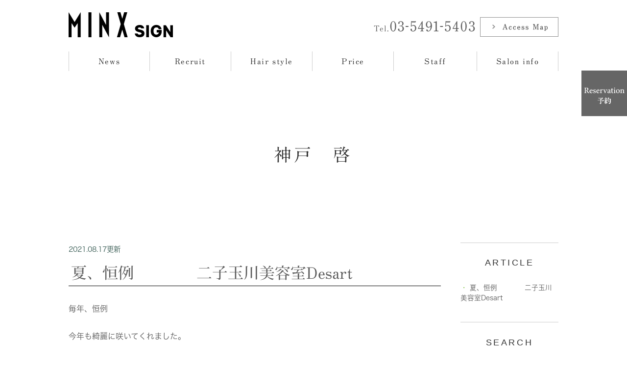

--- FILE ---
content_type: text/html; charset=UTF-8
request_url: http://www.desart-hair.com/blog/kanbe/2021/08/
body_size: 4862
content:
<!DOCTYPE html>
<html lang="ja" prefix="og: http://ogp.me/ns#">
    <head>
        <meta charset="UTF-8">
        <title>神戸　啓 | 2021年8月</title>
        <meta name="description" content="神戸　啓 | 2021年8月。二子玉川にある美容室desartでは、スタイリストによるカウンセリングを通して、お客様に合ったヘアスタイルをご提供します。今の髪型にしっくり来ていない、気分を変えたいという時は当美容室まで。">
        
        
        
        <link rel="canonical" href="http://www.desart-hair.com/blog/kanbe/2021/08/">
        
        <link rel="alternate" type="application/atom+xml" title="Atom" href="/blog/atom.xml"/>
        
        <meta name="viewport" content="width=device-width, initial-scale=1.0, minimum-scale=1.0, maximum-scale=1.0">
        <meta name="format-detection" content="telephone=no">
        


        <link rel="icon" href="/favicon.ico">
        <link rel="stylesheet" href="http://static.plimo.com/static/common/css/static_common.min.css?20260118100042">
        <link rel="stylesheet" href="http://static.plimo.com/static/type4/css/structure_4.css?20260118100042">
        <link rel="stylesheet" href="/css/plimo_structure_4.css?20260118100042" />
        <link rel="stylesheet" href="/css/plimo_content_4.css?20260118100042" />
        
        <script type="text/javascript" src="https://s3-ap-northeast-1.amazonaws.com/webfont.plimo.com/accessor/script/typesquare.js?2Ttpg6KeLnE%3D" charset="utf-8"></script>
<meta name="google-site-verification" content="kJCCp5zuvVOz_2Vctgr2uanB96g7VJR_fLsid-PsjEg" />
        
    </head>
    <body id="blogBody" class="blog Category-Monthly type4 under">
        <div class="wrapper">
            <div id="header">
                <div class="header_block clearfix">
    <h1><a href="/"><img src="/asset/minxlogo.png" alt="Desart"></a></h1>
    <!--<h1><a href="/"><img src="/asset/logo.png" alt="Desart"></a></h1>-->
    <ul class="header_right_box">
      <li class="header_right">
        <a href="/information/#a02"><img alt="Access Map" src="/asset/head_map.png" class="rollover pc_inq"></a>
        <img alt="Tel.03-5491-5403" src="/asset/head_tel.png" class="pc_tel">
      </li>
      <!-- for SP view -->
      <li class="btn_menu">
        <a href="javascript:void(0)">
          <img src="/asset/menu_sp.png" alt="MENU" class="except" />
        </a>
      </li>
      <li class="btn_tell">
<span data-plimo-url="cms.plimo.com" data-plimo-tel="0354915403" data-plimo-blog-id="2207" data-plimo-token="ALHjplvDxaVXWU2eEidn11PhQNqOiJ5H7vBxcuGi"><a href="tel:0354915403"><img src="http://www.desart-hair.com/asset/tel_sp.png" alt="tel_sp.png" /></a></span>
      </li>
      <li class="btn_inq">
        <a href="https://beauty.hotpepper.jp/slnH000233657/stylist/" class="inq" target="_blank">
          <img alt="WEB予約" src="/asset/inq_sp.png" />
        </a>
      </li>

    </ul><!-- /header_right_box -->
</div><!-- /header_block -->

<div id="header_menu_block">
    <div class="header_menu">
      <ul class="g_nav clearfix">
        <!--<li class="nav01"><a href="/information/">SalonInfo</a></li>-->
        <li class="nav01"><a href="/news/">News</a></li>
        <!--<li class="nav02"><a href="/price/">Menu&amp;Price</a></li>-->
        <li class="nav02"><a href="/recruit/">Recruit</a></li>
        <li class="nav03"><a href="/hair_style/">Hair style</a></li>
        <!--<li class="nav04"><a href="/staff/">Staff</a></li>-->
        <li class="nav04"><a href="/price/">Price</a></li>
        <!--<li class="nav06"><a href="/product/">Product</a></li>-->
        <li class="nav06"><a href="/staff/">Staff</a></li>
        <!--<li class="nav05"><a href="/blog/blog/">Blog</a></li>-->
        <li class="nav05"><a href="/information/">Salon info</a></li>
      </ul>
    </div><!-- /header_menu -->
</div><!-- /header_menu_block -->
            </div>
            <!--//header-->
            <div id="mainimage">
                <div class="under_mainimage">
<div class="gnv_tmp_width_1000">
<h2>神戸　啓</h2>
</div>
</div>
            </div>
            <!--//mainimage-->

            
            <!--//content-top-->
            
            <div id="content" class="clearfix"><div class="contents_block clearfix">
                
<div id="blogList" class="contentArea">


    
        
        
        
    
    <div class="entry blogcontent" itemscope itemType="http://schema.org/BlogPosting">
    <p class="date">2021.08.17更新</p>
    <h3 class="entry-title" itemprop="name"><a href="http://www.desart-hair.com/blog/2021/08/desart-155-784454.html" itemprop="url">夏、恒例　　　　二子玉川美容室Desart</a></h3>
    <div class="blogArea" itemprop="articleBody">
    <p>毎年、恒例</p>
<p>&nbsp;</p>
<p>今年も綺麗に咲いてくれました。</p>
<p>&nbsp;</p>
<p><img class="specified_size" src="http://www.desart-hair.com/asset/426C66BF-B126-4E19-A773-A7691675B614.jpeg" alt="あ" data-amp-img-width="640" data-amp-img-height="480" /></p>
    </div>
    <!--//blogArea-->

    <p class="contributor" >投稿者: <span class="author">神戸　啓</span></p>



</div>




<div id="pagenation">
<div class="clearfix inner">
    
    
    
    <ul>
    <li class="active"><a href="/blog/kanbe/2021/08/index.html">1</a></li>
    </ul>
    
    
</div>
</div>
<!--//pagenation-->

</div>
<!--//contentArea-->


<div class="blogside">
<div class="archiveBox" id="archiveLatest">
    <h3>ARTICLE</h3>
    <ul>
    
    
        <li><a href="http://www.desart-hair.com/blog/2021/08/desart-155-784454.html">夏、恒例　　　　二子玉川美容室Desart</a></li>
    
    
    </ul>
</div>

<div class="archiveBox" id="archiveSearch">
    <h3>SEARCH</h3>
    <form action="http://www.google.co.jp/search" method="get" class="blog_search_form">
        <span class="blog_search_input"><input class="base_border_color searchInput" type="text" onfocus="if(this.value == 'サイト検索') this.value='';" onblur="if(this.value == '') this.value='サイト検索';" value="サイト検索" name="q"></span>
        <span class="blog_search_submit"><input class="base_bg_color_1" type="submit" value="検索"></span>
        <input type="hidden" value="UTF-8" name="ie">
        <input type="hidden" value="UTF-8" name="oe">
        <input type="hidden" value="ja" name="hl">
        <input type="hidden" value="www.desart-hair.com" name="sitesearch">
    </form>
</div>
<div class="archiveBox" id="archiveMonth">
    <h3>ARCHIVE</h3>
    <ul>
    
        
    
        
        
        <li><a href="http://www.desart-hair.com/blog/kanbe/2021/11/">2021年11月</a><span class="category_count_block">&nbsp;(1)</span></li>
    
        
        
        <li><a href="http://www.desart-hair.com/blog/kanbe/2021/10/">2021年10月</a><span class="category_count_block">&nbsp;(1)</span></li>
    
        
        
        <li><a href="http://www.desart-hair.com/blog/kanbe/2021/09/">2021年09月</a><span class="category_count_block">&nbsp;(1)</span></li>
    
        
        
        <li><a href="http://www.desart-hair.com/blog/kanbe/2021/08/">2021年08月</a><span class="category_count_block">&nbsp;(1)</span></li>
    
        
        
        <li><a href="http://www.desart-hair.com/blog/kanbe/2021/07/">2021年07月</a><span class="category_count_block">&nbsp;(5)</span></li>
    
        
        
        <li><a href="http://www.desart-hair.com/blog/kanbe/2021/06/">2021年06月</a><span class="category_count_block">&nbsp;(10)</span></li>
    
        
        
        <li><a href="http://www.desart-hair.com/blog/kanbe/2021/05/">2021年05月</a><span class="category_count_block">&nbsp;(6)</span></li>
    
        
        
        <li><a href="http://www.desart-hair.com/blog/kanbe/2021/04/">2021年04月</a><span class="category_count_block">&nbsp;(6)</span></li>
    
        
        
        <li><a href="http://www.desart-hair.com/blog/kanbe/2021/03/">2021年03月</a><span class="category_count_block">&nbsp;(11)</span></li>
    
        
        
        <li><a href="http://www.desart-hair.com/blog/kanbe/2021/02/">2021年02月</a><span class="category_count_block">&nbsp;(7)</span></li>
    
        
        
        <li><a href="http://www.desart-hair.com/blog/kanbe/2020/09/">2020年09月</a><span class="category_count_block">&nbsp;(3)</span></li>
    
        
        
        <li><a href="http://www.desart-hair.com/blog/kanbe/2020/07/">2020年07月</a><span class="category_count_block">&nbsp;(4)</span></li>
    
        
        
        <li><a href="http://www.desart-hair.com/blog/kanbe/2020/04/">2020年04月</a><span class="category_count_block">&nbsp;(3)</span></li>
    
        
        
        <li><a href="http://www.desart-hair.com/blog/kanbe/2020/03/">2020年03月</a><span class="category_count_block">&nbsp;(8)</span></li>
    
        
        
        <li><a href="http://www.desart-hair.com/blog/kanbe/2019/10/">2019年10月</a><span class="category_count_block">&nbsp;(3)</span></li>
    
        
        
        <li><a href="http://www.desart-hair.com/blog/kanbe/2019/08/">2019年08月</a><span class="category_count_block">&nbsp;(5)</span></li>
    
        
        
        <li><a href="http://www.desart-hair.com/blog/kanbe/2019/07/">2019年07月</a><span class="category_count_block">&nbsp;(2)</span></li>
    
        
        
        <li><a href="http://www.desart-hair.com/blog/kanbe/2019/06/">2019年06月</a><span class="category_count_block">&nbsp;(6)</span></li>
    
        
        
        <li><a href="http://www.desart-hair.com/blog/kanbe/2019/05/">2019年05月</a><span class="category_count_block">&nbsp;(3)</span></li>
    
        
        
        <li><a href="http://www.desart-hair.com/blog/kanbe/2019/04/">2019年04月</a><span class="category_count_block">&nbsp;(1)</span></li>
    
        
        
        <li><a href="http://www.desart-hair.com/blog/kanbe/2019/03/">2019年03月</a><span class="category_count_block">&nbsp;(4)</span></li>
    
        
        
        <li><a href="http://www.desart-hair.com/blog/kanbe/2019/02/">2019年02月</a><span class="category_count_block">&nbsp;(9)</span></li>
    
        
        
        <li><a href="http://www.desart-hair.com/blog/kanbe/2019/01/">2019年01月</a><span class="category_count_block">&nbsp;(13)</span></li>
    
        
        
        <li><a href="http://www.desart-hair.com/blog/kanbe/2018/12/">2018年12月</a><span class="category_count_block">&nbsp;(6)</span></li>
    
        
        
        <li><a href="http://www.desart-hair.com/blog/kanbe/2018/11/">2018年11月</a><span class="category_count_block">&nbsp;(13)</span></li>
    
        
        
        <li><a href="http://www.desart-hair.com/blog/kanbe/2018/10/">2018年10月</a><span class="category_count_block">&nbsp;(12)</span></li>
    
        
        
        <li><a href="http://www.desart-hair.com/blog/kanbe/2018/09/">2018年09月</a><span class="category_count_block">&nbsp;(12)</span></li>
    
        
        
        <li><a href="http://www.desart-hair.com/blog/kanbe/2018/08/">2018年08月</a><span class="category_count_block">&nbsp;(6)</span></li>
    
        
        
        <li><a href="http://www.desart-hair.com/blog/kanbe/2018/07/">2018年07月</a><span class="category_count_block">&nbsp;(5)</span></li>
    
        
        
        <li><a href="http://www.desart-hair.com/blog/kanbe/2018/06/">2018年06月</a><span class="category_count_block">&nbsp;(4)</span></li>
    
        
        
        <li><a href="http://www.desart-hair.com/blog/kanbe/2018/05/">2018年05月</a><span class="category_count_block">&nbsp;(4)</span></li>
    
        
        
        <li><a href="http://www.desart-hair.com/blog/kanbe/2018/04/">2018年04月</a><span class="category_count_block">&nbsp;(4)</span></li>
    
        
        
        <li><a href="http://www.desart-hair.com/blog/kanbe/2018/03/">2018年03月</a><span class="category_count_block">&nbsp;(4)</span></li>
    
        
        
        <li><a href="http://www.desart-hair.com/blog/kanbe/2018/02/">2018年02月</a><span class="category_count_block">&nbsp;(20)</span></li>
    
        
        
        <li><a href="http://www.desart-hair.com/blog/kanbe/2018/01/">2018年01月</a><span class="category_count_block">&nbsp;(5)</span></li>
    
        
        
        <li><a href="http://www.desart-hair.com/blog/kanbe/2017/12/">2017年12月</a><span class="category_count_block">&nbsp;(1)</span></li>
    
        
        
        <li><a href="http://www.desart-hair.com/blog/kanbe/2017/11/">2017年11月</a><span class="category_count_block">&nbsp;(4)</span></li>
    
        
        
        <li><a href="http://www.desart-hair.com/blog/kanbe/2017/10/">2017年10月</a><span class="category_count_block">&nbsp;(4)</span></li>
    
        
        
        <li><a href="http://www.desart-hair.com/blog/kanbe/2017/09/">2017年09月</a><span class="category_count_block">&nbsp;(3)</span></li>
    
        
        
        <li><a href="http://www.desart-hair.com/blog/kanbe/2017/08/">2017年08月</a><span class="category_count_block">&nbsp;(7)</span></li>
    
        
        
        <li><a href="http://www.desart-hair.com/blog/kanbe/2017/07/">2017年07月</a><span class="category_count_block">&nbsp;(4)</span></li>
    
        
        
        <li><a href="http://www.desart-hair.com/blog/kanbe/2017/06/">2017年06月</a><span class="category_count_block">&nbsp;(6)</span></li>
    
        
        
        <li><a href="http://www.desart-hair.com/blog/kanbe/2017/05/">2017年05月</a><span class="category_count_block">&nbsp;(3)</span></li>
    
        
        
        <li><a href="http://www.desart-hair.com/blog/kanbe/2017/04/">2017年04月</a><span class="category_count_block">&nbsp;(8)</span></li>
    
        
        
        <li><a href="http://www.desart-hair.com/blog/kanbe/2017/03/">2017年03月</a><span class="category_count_block">&nbsp;(5)</span></li>
    
        
        
        <li><a href="http://www.desart-hair.com/blog/kanbe/2017/02/">2017年02月</a><span class="category_count_block">&nbsp;(1)</span></li>
    
        
        
        <li><a href="http://www.desart-hair.com/blog/kanbe/2017/01/">2017年01月</a><span class="category_count_block">&nbsp;(5)</span></li>
    
        
        
        <li><a href="http://www.desart-hair.com/blog/kanbe/2016/12/">2016年12月</a><span class="category_count_block">&nbsp;(6)</span></li>
    
        
        
        <li><a href="http://www.desart-hair.com/blog/kanbe/2016/11/">2016年11月</a><span class="category_count_block">&nbsp;(12)</span></li>
    
        
        
        <li><a href="http://www.desart-hair.com/blog/kanbe/2016/10/">2016年10月</a><span class="category_count_block">&nbsp;(9)</span></li>
    
        
        
        <li><a href="http://www.desart-hair.com/blog/kanbe/2016/09/">2016年09月</a><span class="category_count_block">&nbsp;(22)</span></li>
    
        
        
        <li><a href="http://www.desart-hair.com/blog/kanbe/2016/08/">2016年08月</a><span class="category_count_block">&nbsp;(15)</span></li>
    
        
        
        <li><a href="http://www.desart-hair.com/blog/kanbe/2016/07/">2016年07月</a><span class="category_count_block">&nbsp;(11)</span></li>
    
        
        
        <li><a href="http://www.desart-hair.com/blog/kanbe/2016/06/">2016年06月</a><span class="category_count_block">&nbsp;(8)</span></li>
    
        
        
        <li><a href="http://www.desart-hair.com/blog/kanbe/2016/03/">2016年03月</a><span class="category_count_block">&nbsp;(4)</span></li>
    
        
        
        <li><a href="http://www.desart-hair.com/blog/kanbe/2016/02/">2016年02月</a><span class="category_count_block">&nbsp;(5)</span></li>
    
        
        
        <li><a href="http://www.desart-hair.com/blog/kanbe/2016/01/">2016年01月</a><span class="category_count_block">&nbsp;(2)</span></li>
    
        
        
        <li><a href="http://www.desart-hair.com/blog/kanbe/2015/11/">2015年11月</a><span class="category_count_block">&nbsp;(1)</span></li>
    
        
        
        <li><a href="http://www.desart-hair.com/blog/kanbe/2015/10/">2015年10月</a><span class="category_count_block">&nbsp;(6)</span></li>
    
        
        
        <li><a href="http://www.desart-hair.com/blog/kanbe/2015/09/">2015年09月</a><span class="category_count_block">&nbsp;(7)</span></li>
    
        
        
        <li><a href="http://www.desart-hair.com/blog/kanbe/2015/08/">2015年08月</a><span class="category_count_block">&nbsp;(8)</span></li>
    
        
        
        <li><a href="http://www.desart-hair.com/blog/kanbe/2015/07/">2015年07月</a><span class="category_count_block">&nbsp;(5)</span></li>
    
        
        
        <li><a href="http://www.desart-hair.com/blog/kanbe/2015/06/">2015年06月</a><span class="category_count_block">&nbsp;(1)</span></li>
    
        
        
        <li><a href="http://www.desart-hair.com/blog/kanbe/2015/04/">2015年04月</a><span class="category_count_block">&nbsp;(2)</span></li>
    
        
        
        <li><a href="http://www.desart-hair.com/blog/kanbe/2015/03/">2015年03月</a><span class="category_count_block">&nbsp;(3)</span></li>
    
        
        
        <li><a href="http://www.desart-hair.com/blog/kanbe/2015/01/">2015年01月</a><span class="category_count_block">&nbsp;(3)</span></li>
    
        
        
        <li><a href="http://www.desart-hair.com/blog/kanbe/2014/12/">2014年12月</a><span class="category_count_block">&nbsp;(2)</span></li>
    
        
        
        <li><a href="http://www.desart-hair.com/blog/kanbe/2014/11/">2014年11月</a><span class="category_count_block">&nbsp;(5)</span></li>
    
        
        
        <li><a href="http://www.desart-hair.com/blog/kanbe/2014/10/">2014年10月</a><span class="category_count_block">&nbsp;(4)</span></li>
    
        
        
        <li><a href="http://www.desart-hair.com/blog/kanbe/2014/09/">2014年09月</a><span class="category_count_block">&nbsp;(1)</span></li>
    
        
        
        <li><a href="http://www.desart-hair.com/blog/kanbe/2014/08/">2014年08月</a><span class="category_count_block">&nbsp;(5)</span></li>
    
        
        
        <li><a href="http://www.desart-hair.com/blog/kanbe/2014/06/">2014年06月</a><span class="category_count_block">&nbsp;(2)</span></li>
    
        
        
        <li><a href="http://www.desart-hair.com/blog/kanbe/2014/05/">2014年05月</a><span class="category_count_block">&nbsp;(1)</span></li>
    
        
        
        <li><a href="http://www.desart-hair.com/blog/kanbe/2014/04/">2014年04月</a><span class="category_count_block">&nbsp;(11)</span></li>
    
        
        
        <li><a href="http://www.desart-hair.com/blog/kanbe/2014/03/">2014年03月</a><span class="category_count_block">&nbsp;(6)</span></li>
    
        
        
        <li><a href="http://www.desart-hair.com/blog/kanbe/2013/10/">2013年10月</a><span class="category_count_block">&nbsp;(1)</span></li>
    
        
        
        <li><a href="http://www.desart-hair.com/blog/kanbe/2013/09/">2013年09月</a><span class="category_count_block">&nbsp;(4)</span></li>
    
        
        
        <li><a href="http://www.desart-hair.com/blog/kanbe/2013/08/">2013年08月</a><span class="category_count_block">&nbsp;(2)</span></li>
    
        
        
        <li><a href="http://www.desart-hair.com/blog/kanbe/2013/06/">2013年06月</a><span class="category_count_block">&nbsp;(3)</span></li>
    
        
        
        <li><a href="http://www.desart-hair.com/blog/kanbe/2013/05/">2013年05月</a><span class="category_count_block">&nbsp;(1)</span></li>
    
        
        
        <li><a href="http://www.desart-hair.com/blog/kanbe/2013/04/">2013年04月</a><span class="category_count_block">&nbsp;(1)</span></li>
    
        
        
        <li><a href="http://www.desart-hair.com/blog/kanbe/2013/03/">2013年03月</a><span class="category_count_block">&nbsp;(3)</span></li>
    
        
        
        <li><a href="http://www.desart-hair.com/blog/kanbe/2013/02/">2013年02月</a><span class="category_count_block">&nbsp;(5)</span></li>
    
        
        
        <li><a href="http://www.desart-hair.com/blog/kanbe/2013/01/">2013年01月</a><span class="category_count_block">&nbsp;(5)</span></li>
    
        
        
        <li><a href="http://www.desart-hair.com/blog/kanbe/2012/12/">2012年12月</a><span class="category_count_block">&nbsp;(2)</span></li>
    

    
    </ul>

</div>



<div class="archiveBox" id="archiveCategory">
    <h3>CATEGORY</h3>
    <ul>
        
    

    </ul>
</div>


</div>
<!--//blogside-->

            </div></div>
            <!--//content-->
                
            <div id="content-bottom" class="clearfix"><div class="contents_block clearfix">
                <div class="gnv_tmp_width_1000 hikoukai">
<div class="bottom_bnr_box clearfix">
<a href="https://www.facebook.com/Desart-329056970475509/" target="_blank"><img alt="Facebook" src="/asset/bn01.png"></a>
<a href="#" target="_blank"><img alt="Twitter" src="/asset/bn02.png"></a>
<a href="#" target="_blank"><img alt="Instagram" src="/asset/bn03.png"></a>
</div>
</div>

            </div></div>
            <!--//content-bottom-->

            <div id="side">
                <div id="sidecontact" class="rightContent">
<a href="https://beauty.hotpepper.jp/slnH000233657/stylist/" target="_blank"><img src="/asset/side_inq01.png" alt="WEB予約"></a>
<!--<a href="/price/#a02"><img src="/asset/side_inq02.png" alt="COUPON"></a>-->
</div>
            </div>
            <!--//side-->

            <div id="footer">
                <!--<div class="footer_block clearfix">
  <div class="footer_block_in clearfix">
    <div class="footer_nav_box first">
      <p class="footer_ttl">MENU</p>
      <ul class="footer_nav">
        <li><a href="/">HOME</a></li>
        <li><a href="/information/">SalonInfo</a></li>
        <li><a href="/price/">Menu&Price</a></li>
        <li><a href="/hair_style/">Hair Style</a></li>
        <li><a href="/staff/">Staff</a></li>
      </ul>
    </div>

    <div class="footer_nav_box second">
      <ul class="footer_nav">
        <li class="inner_nav">
          <ul class="inner_nav_body">
        <li><a href="/recruit/">Recruit</a></li>
        <li><a href="/product/">Product</a></li>
        <li><a href="/style/">Style</a></li>
        <li><a href="/blog/blog/">Blog</a></li>
        <li><a href="/sitemap.html">Sitemap</a></li>
      </ul>
        </li>
        </ul>
    </div>

    <div class="footer_access_box">
      <p class="footer_ttl">ACCESS</p>
<div class="parts table2 b_06">
<table>
<tbody>
<tr><th class="b_06_item" scope="row">住所</th>
<td class="b_06_content">〒158-0094<br>東京都世田谷区玉川2丁目4-1</td>
</tr>
<tr><th class="b_06_item" scope="row">電話番号</th>
<td class="b_06_content">03-5491-5403</td>
</tr>
<tr><th class="b_06_item" scope="row">定休日</th>
<td class="b_06_content">火曜日</td>
</tr>
<tr><th class="b_06_item" scope="row">最寄り駅</th>
<td class="b_06_content">田園都市線 二子玉川駅東口徒歩2分</td>
</tr>
<tr><th class="b_06_item" scope="row">駐車場</th>
<td class="b_06_content">無<br>※近隣に駐車場が御座います。近隣の駐車場をご利用下さい。
</td>
</tr>
</tbody>
</table>
</div>
    </div>
  </div>-->

<ul class="footer_guide clearfix">
     <li><a href="/sitemap.html">＞SiteMap</a></li>
    <!--  <li><a href="#">CONTACT</a></li> -->
    <li class="copyright"><span>&copy; MINX SIGN All rights reserved.</span></li>
  </ul> 
  <a href="#" class="btn_pageTop">
    <img src="/asset/pagetop.png" alt="PageTop">
  </a>
</div>

            </div>
            <!--//footer-->
        </div>
        <!--//wrapper-->
        <div class="overlay_mask"></div>

        <script type="text/javascript" src="http://static.plimo.com/static/common/js/jquery.min.js?20260118100042"></script>
        <script type="text/javascript" src="http://static.plimo.com/static/common/js/jquery.easie-min.js?20260118100042"></script>
        <script type="text/javascript" src="http://static.plimo.com/static/common/js/jquery.backgroundpos.min.js?20260118100042"></script>
        <script type="text/javascript" src="http://static.plimo.com/static/common/js/jquery.color-2.1.2.min.js?20260118100042"></script>
        <script type="text/javascript" src="http://static.plimo.com/static/common/js/base.js?20260118100042"></script>
        <script type="text/javascript" src="http://static.plimo.com/static/type4/js/structure_4.js?20260118100042"></script>
        <script type="text/javascript" src="/js/plimo.js?20260118100042"></script>
        <!--[if lt IE 9]>
        <script type="text/javascript" src="http://static.plimo.com/static/common/js/html5shiv.js?20260118100042"></script>
        <script type="text/javascript" src="http://static.plimo.com/static/common/js/css3-mediaqueries.js?20260118100042"></script>
        <![endif]-->
        
        <div id="ext_service_tag" style="height:0; overflow:hidden;">
            

<!-- Google tag (gtag.js) -->
<script async src="https://www.googletagmanager.com/gtag/js?id=UA-92552501-1&id=G-LF9NSZ7N2D"></script>
<script>
  window.dataLayer = window.dataLayer || [];
  function gtag(){dataLayer.push(arguments);}
  gtag('js', new Date());

  gtag('config', 'UA-92552501-1');
gtag('config', 'G-LF9NSZ7N2D');
</script>
<script>
  (function(i,s,o,g,r,a,m){i['GoogleAnalyticsObject']=r;i[r]=i[r]||function(){
  (i[r].q=i[r].q||[]).push(arguments)},i[r].l=1*new Date();a=s.createElement(o),
  m=s.getElementsByTagName(o)[0];a.async=1;a.src=g;m.parentNode.insertBefore(a,m)
  })(window,document,'script','https://www.google-analytics.com/analytics.js','ga');

  ga('create', 'UA-92552501-1', 'auto');
  ga('send', 'pageview');

</script>



        </div>
    </body>
</html>



--- FILE ---
content_type: text/css
request_url: http://www.desart-hair.com/css/plimo_structure_4.css?20260118100042
body_size: 20963
content:
/* *******************************************************************************
-------------------------------------------------------------
■ PC
-------------------------------------------------------------
 1. content
 2. mainimage
 3. blog
 4. sitemap
 5. news
 
-------------------------------------------------------------  
■ @media screen and (max-width: 1000px)
-------------------------------------------------------------
 6. footer

-------------------------------------------------------------  
■ @media screen and (max-width: 767px)
-------------------------------------------------------------
 1. content
 6. footer
 
******************************************************************************* */

/* ----------------------------------------------------------
■ PC
----------------------------------------------------------- */
/* =====================================
 1. content
===================================== */
.under #content {
	margin: 0;
	padding: 3em 0;
	min-height: 900px;
}
#websiteNewsDetail #content {
    min-height: 450px;
}

.gnv_tmp_width_1000.movie {
	display: block;
}
a:focus, *:focus {
	outline: none;
}
input[type=submit]:hover {
	opacity: 0.7;
	filter: alpha(opacity=70);
	-ms-filter: "alpha( opacity=70 )";
}

/* header_menu */
@media screen and (min-width: 768px) and (max-width: 1020px) {
.header_menu {
	padding: 34px 10px 29px;
	-webkit-box-sizing: border-box;
	-moz-box-sizing: border-box;
	-ms-box-sizing: border-box;
	-o-box-sizing: border-box;
	box-sizing: border-box;
}
.header_menu .g_nav {
	margin: 0 auto;
	width: 99%;
}
}
/* =====================================
 2. mainimage
===================================== */
#mainimage {
	z-index: 998;
}


/* under */

.under #mainimage {
    background: none;
    height: auto;
    margin-top: 185px;
    text-indent: 0;
}
.under #mainimage .under_mainimage {
    height: auto;
    /*background: url(/asset/under_image.jpg) no-repeat center 40%;*/
    background-size: cover;
    padding: 5em 0;
    line-height: 1.2 !important;
    margin-bottom: 0;
}
.under #mainimage h2  {
    padding: 30px 10px;
    line-height: 1.2;
    text-align: center;
    font-size: 35px;
    letter-spacing: 5px;
    color: #333;
    font-weight: normal;
	font-family:"A1明朝","A1 Mincho","ヒラギノ明朝 Pro W3","Hiragino Mincho Pro","HGS明朝E","ＭＳ Ｐ明朝",serif;
}



@media screen and (min-width: 768px) and (max-width: 1000px) {
.top .main_content {
	height: 580px;
}
#newsList #mainimage, #websiteNewsDetail #mainimage, #notfoundBody #mainimage, #sitemapBody #mainimage {
	margin-top: 170px;
}
#content {
    min-height: 700px!important;
}
}

@media screen and (min-width: 768px) and (max-width: 800px) {
.under #mainimage {
	margin-top: 180px;
}
}

@media screen and (max-width: 767px) {
.top #mainimage {
	margin-top: 0;
}
.top .main_content {
    background: none!important;
    height: auto!important;
    min-height: 0;
}
.under #mainimage {
	margin-top: 0;
}
.under #mainimage h2 {
	font-size: 140%;
}
.sp_img_height {
	max-width: 80%;
}
.image.bnrList img{
max-width: 90%;
}
.image.bnr_single {
max-width: 90%;
margin: 0 auto 20px;
}
}
/* =====================================
 3. blog
===================================== */
#blogBody .contentArea a {
	word-break: break-all;
}
#pagenation .active a{
	background:#717171!important;
}
#pagenation .active a:hover{
	opacity: 0.8;
	filter: alpha(opacity=80);
	-ms-filter: "alpha( opacity=80 )";
}
/* =====================================
 4. sitemap
===================================== */
ul.sitemap_ic li a {
    padding-right: 40px;
    font-weight: normal;
    color: #606060;
}
ul.sitemap_ic li a:hover {
	color:#717171;
}
/* =====================================
 5. news
===================================== */
#news h2, .static #content h2.titleBg, h2.titleBg {
padding: 8px 0 10px 15px !important;
    background: none;
    border: none;
    font-size: 25px;
    color: #5a5a5a;
    font-family: "太ミンA101","Futo Min A101","ヒラギノ明朝 Pro W3", "Hiragino Mincho Pro","ＭＳ Ｐ明朝", "MS PMincho", serif;
    font-weight: normal;
    position: relative;
    border-bottom: 1px solid #666666;
    letter-spacing: 0.1em;
}
/* #news h2:before, .static #content h2.titleBg:before, h2.titleBg:before {
    content:"";
	position:absolute;
	left:10px;
	top:0;
	width:4px;
	height:85%;
	background:#f9f4eb;
} */
#news dl {
	margin: 0.6em 0;
}
#news dt {
	padding: 0;
}
#news dd {
	padding: 0 0 10px;
}

/* ----------------------------------------------------------
■ @media screen and (max-width: 1000px)
----------------------------------------------------------- */
/* =====================================
 6. footer
===================================== */
@media screen and (max-width: 1000px) {
.footer_access_box p.access_txt a {
	text-decoration: none;
}
}

/* ----------------------------------------------------------
■ @media screen and (max-width: 767px)
----------------------------------------------------------- */
@media screen and (max-width: 767px) {
/* =====================================
 1. content
===================================== */
.under #mainimage {
	margin-top: 0;
}
.sp_img_height {
	max-width: 80%;
}
/* =====================================
 2. mainimage
===================================== */
.under #mainimage .under_mainimage {
padding: 0;
}
/* =====================================
 6. footer
===================================== */
.footer_access_box p.access_txt a {
	text-decoration: underline;
}
}
/* *******************************************************************************
 ■ 追記
******************************************************************************* */

#header {
background: -moz-linear-gradient(top,  rgba(255,255,255,1) 0%, rgba(255,255,255,0.97) 3%, rgba(255,255,255,0.3) 80%, rgba(255,255,255,0) 100%); /* FF3.6-15 */
background: -webkit-linear-gradient(top,  rgba(255,255,255,1) 0%,rgba(255,255,255,0.97) 3%,rgba(255,255,255,0.3) 80%,rgba(255,255,255,0) 100%); /* Chrome10-25,Safari5.1-6 */
background: linear-gradient(to bottom,  rgba(255,255,255,1) 0%,rgba(255,255,255,0.97) 3%,rgba(255,255,255,0.3) 80%,rgba(255,255,255,0) 100%); /* W3C, IE10+, FF16+, Chrome26+, Opera12+, Safari7+ */
filter: progid:DXImageTransform.Microsoft.gradient( startColorstr='#ffffff', endColorstr='#00ffffff',GradientType=0 ); /* IE6-9 */
}
.under #header {
	background:#fff;
}

.header_block {
	margin: 25px auto 20px;
}
.header_block h1 {
	display: block;
	float: left;
	width: 27.5%;
	margin-top: 0;
}
.header_right_box {
	width: 59%;
	margin: 10px 0 0;
}
#header_menu_block {
	width: 100%;
	background: none;
	padding:0;
}
.header_menu .g_nav li a, .header_menu .g_nav li span {
	color: #333333;
    padding: 11px 0 10px;
    font-size: 16px;
    line-height: 1.2;
    font-family: "太ミンA101","Futo Min A101","ヒラギノ明朝 Pro W3", "Hiragino Mincho Pro","ＭＳ Ｐ明朝", "MS PMincho", serif;
    letter-spacing: 0.1em;	
}
.header_menu {
	height: auto;
	padding: 0;
}
.header_menu .g_nav li.nav01 {
	border-left: 1px solid #ccc;
}
.header_menu .g_nav li.nav01, .header_menu .g_nav li.nav02, .header_menu .g_nav li.nav03, .header_menu .g_nav li.nav04, .header_menu .g_nav li.nav05, .header_menu .g_nav li.nav06 {
	width: 16.6%;
	height: auto;
	border-right: 1px solid #ccc;
	box-sizing: border-box;
}
.header_menu .g_nav li.nav06 {
	width: 17%;
}
.header_menu .g_nav li a:hover, .header_menu .g_nav li span:hover {
	/*background: #c0d63d;*/
    background: #717171;
    color: #fff;
}
.header_block h1 img {
    max-width: 213px;
    max-height: 90px;
    width: 100%;
}
#header .pc_tel  {
    width: 35.1%;
    float: right;
    display: block;
    margin: 0;
    margin-top: 8px;
}
#header .pc_time {
    width: 54.237288135%;
    float: right;
    display: block;
    margin:0 3% 0 0;
}
.header_right_box img {
    width: auto;
    margin-left: 10px;
    margin-bottom: 10px;
    float: right;
}
.header_menu .g_nav .submenu li.g_nav_sub_row a {
    width: 100%;
    box-sizing: border-box;
	background: #f7eee2;
}
.g_nav_sub_row{
	width:100%;
}
.header_sub_menu {
    margin: 0;
}
.submenu {
    margin-top: 0;
}
@media screen and (min-width: 768px) and (max-width: 1000px) {
.header_right_box {
	margin: 10px 1% 0 0;
}
.header_block h1 {
	margin: 0 0 0 1%;
	width:25%;
}
.header_menu .g_nav li a, .header_menu .g_nav li span {
	font-size: 13px;
}
.header_menu .g_nav .submenu li.g_nav_sub_row a {
    font-size: 13px;
}
}

@media screen and (max-width: 767px) {
#header {
	padding: 0;
}
.header_block {
    padding-top: 0;
    margin-bottom: 20px;
    margin-top: 5px;
}
.header_block h1 {
	margin: 15px 0 0 1%;
	width: 60%;
}
.header_right_box {
    margin: 20px 1% 0 0;
    width: 38%;
}
.header_right_box a img {
	max-height: 60px;
}
.header_right_box li.btn_tell, .header_right_box li.btn_menu, .header_right_box li.btn_inq {
	display: block;
	float: right;
	height: auto;
	max-width: 45%;
	width: 60px;
	margin-right: 3%;
}
.header_right_box li.btn_tell a, .header_right_box li.btn_menu a, .header_right_box li.btn_inq a {
	display: block;
	height: auto;
	width: 100%;
}
.header_right_box a img {
	margin-left: 0;
	max-width: 100%;
	width: auto;
	margin-bottom:0;
}
/* inquiryBody */
#inquiryBody .header_right_box {
	max-width: 17.1428%;
	width: 60px;
}
#inquiryBody .header_right_box li.btn_tell, #inquiryBody .header_right_box li.btn_menu {
	max-width: 100%;
	margin-right: 0;
}
}

@media screen and (max-width: 640px) {
.header_block h1 {
    width: 35%;
}
.header_right_box {
    margin: 15px 1% 0 0;
    width: 46%;
}
.header_right_box li.btn_tell, .header_right_box li.btn_menu, .header_right_box li.btn_inq {
	width: 45px;
}
}

@media screen and (max-width: 360px) {

.header_right_box li.btn_tell, .header_right_box li.btn_menu, .header_right_box li.btn_inq {
	width: 46px;
}
.header_block {
	margin: 15px auto 10px;
}
}

@media screen and (max-width: 767px) {
#header_menu_block {
	position: absolute;
}
.header_menu .g_nav li {

	height: auto!important;
	position: relative;
	display: block;
	float: none;
}
.header_menu .g_nav li.nav01, .header_menu .g_nav li.nav02, .header_menu .g_nav li.nav03, .header_menu .g_nav li.nav04, .header_menu .g_nav li.nav05, .header_menu .g_nav li.nav06 {
	border-right: none;
	border-left: none;
	box-sizing: border-box;
	height: auto;
	width: 100%;
}
.header_menu .g_nav li a, .header_menu .g_nav li span {
	padding-top: 12px;
	padding-bottom: 10px;
	padding-left: 25px;
}
.header_menu {
	height: auto;
	padding: 0;
}
/* スマホ時のナビゲーション背景色変更*/
.header_menu {
	background: #67cbbd;
	border-top: 1px solid #fff;
}
.header_menu .g_nav {
	background: #fff;
}
.header_menu .g_nav li a::before {
	background: #000;
}
.header_menu .g_nav li a::after {
	background: #a2a2a2;
}
.header_menu .g_nav li span::before {
	background: #fff;
}
.header_menu .g_nav li span::after {
	background: #67cbbd;
}
/*.header_menu .g_nav li a:hover::after {
	background: #fff;
}*/
.header_menu .g_nav li span:hover::after {
	background: #67cbbd;
}
.header_menu .g_nav li .submenu {
    border-bottom: 1px solid #fff;
}
.header_menu .g_nav .submenu li.g_nav_sub_row a {
	background: #6acfb6;
	padding: 10px 10px 10px 30px;
	border-bottom: 1px solid #fff;
}
.header_menu .g_nav li .g_nav_sub_row a::before {
    background: #fff;
}
.header_menu .g_nav li .g_nav_sub_row a::after {
	background: #6acfb6;
}
.header_menu .g_nav li a, .header_menu .g_nav li span {
	color: #000;
	border-bottom: 1px solid #000;
}
.header_menu .g_nav li a:hover, .header_menu .g_nav li span:hover {
    color: #666;
    background: transparent;
}
}


/*メインイメージ*/

.top .main_contents {
	height: 900px;
	width: 100%;
	background-size:cover;
	max-width: 2000px;
	margin: 0 auto 20px;
}
#mainimage {
    margin-top: 0px;
	overflow:hidden;
}
/* image size fixed */
.top #mainimage .main_content {
	background: url(/asset/main_pc.jpg) no-repeat top center;
	height: 900px;
	position: relative;
	background-size: cover;
/* .top #mainimage .main_content {
	background: url(/asset/mainimage_pc.jpg) no-repeat top center;
	height: 900px;
	position: relative;
	background-size: cover;  */
}
@media screen and (max-width: 1600px) {
.top #mainimage .main_content {
	height: 710px;
}
}
@media screen and (max-width: 1400px) {
   .top #mainimage .main_content {
	height: 808px; 
/* .top #mainimage .main_content {
	height: 620px; */
}
}
@media screen and (max-width: 1200px) {
.top #mainimage .main_content {
	height: 540px;
}
}
@media screen and (max-width: 1000px) {
.top #mainimage .main_content {
	height: 460px;
}
}
@media screen and (min-width: 768px) and (max-width: 1000px) {
#newsList #mainimage, #websiteNewsDetail #mainimage, #notfoundBody #mainimage, #sitemapBody #mainimage {
	margin-top: 170px;
}
}

@media screen and (min-width: 768px) and (max-width: 800px) {
.top #mainimage .main_content {
	height: 410px;
}
}




.camera_wrap {
    max-height:639px!important;
	margin:0!important;
}
.camera_wrap .camera_pag .camera_pag_ul {
	display:none;
}

.caption {
    bottom: 0;
    margin-top: 0;
    display: block;
    position: absolute;
    width: 780px;
    left: 50%;
    margin-left: -390px;
    background: rgba(255,255,255,0.8);
    text-align: center;
    top: auto;
    padding: 30px 0;
}
.caption h2{
	font-size:22px;
	font-family:"A1明朝","A1 Mincho","ヒラギノ明朝 Pro W3","Hiragino Mincho Pro","HGS明朝E","ＭＳ Ｐ明朝",serif;
	line-height:1.5;	
}
.caption h2 span{
	font-size:34px;
	color:#b19074;
}
@media screen and (min-width: 1300px) {
	#slide1.camera_wrap img {
    margin: 0 auto!important;
    max-width: 2000px!important;
    max-height: 639px!important;
}
}

@media screen and (min-width: 768px) and (max-width: 1000px) {
.caption {
    width: 740px;
    margin-left: -370px;
}
/*.top .main_contents {
	height: 580px;
}*/
#newsList #mainimage, #websiteNewsDetail #mainimage, #notfoundBody #mainimage, #sitemapBody #mainimage {
	margin-top: 170px;
}
}

@media screen and (min-width: 768px) and (max-width: 800px) {
#mainimage {
	margin-top: 0px;
}
.under #mainimage {
	margin-top: 180px;
}

}

@media screen and (max-width: 767px) {
.top #mainimage {
	margin-top: 0;
}
.caption {
    width: 100%;
    left: 0;
    margin-left: 0;
}
.caption h2 {
    font-size: 20px;
}
.caption h2 span{
	font-size:30px;
}
.top .main_contents {
	background: none;
	height: auto;
	min-height: 0;
}
.under #mainimage {
	margin-top: 0;
}
.under #mainimage h2 {
	font-size: 160%;
}
.sp_img_height {
	max-width: 80%;
}
}

@media screen and (max-width: 640px) {
.caption h2 {
    font-size: 16px;
}
.caption h2 span{
	font-size:20px;
}
.caption {
    padding: 15px 0;
}
}
@media screen and (max-width: 360px) {
.caption h2 {
    font-size: 12px;
}
.caption h2 span{
	font-size:16px;
}
}
#footer {
    background: #fff;
    font-size: 16px;
    color: #606060;
    border-top: 1px solid #656565;
}
.footer02 {
	background: #fff;
	padding: 1em 0 0.5em;
}
.footer02 ul {
	width: 1000px;
	max-width: 98%;
	margin: 0 auto;
}
.footer_block {
	padding-top: 40px;
}
.footer_nav_box.first {
	display: block;
	float: left;
	min-height: 200px;
	margin-bottom: 40px;
	width: 25%;
}
.footer_nav_box.second {
	border-right: none;
	display: block;
	float: left;
	min-height: 200px;
	width: 25%;
	margin-top:51px;
}
.footer_nav_box .footer_ttl {
    color: #77bd36;
    font-size: 22px;
    line-height: 1;
    padding: 0 20px 30px 0;
    text-align: left!important;
    font-weight: normal;
    font-family: "太ミンA101","Futo Min A101","ヒラギノ明朝 Pro W3", "Hiragino Mincho Pro","ＭＳ Ｐ明朝", "MS PMincho", serif;
}
ul.footer_nav {
	display: block;
	padding: 0;
	float: left;
	margin-bottom: 0.5em;
}
ul.footer_nav li {
	display: block;
	margin-bottom: 0.5em;
	font-size: 18px;
}
ul.footer_nav li a {
	color: #606060;
text-decoration: none;
padding-left: 13px;
position: relative;
font-size: 16px;
display: inline-block;
}
ul.footer_nav li a:before{
    content: "";
    display: block;
    height: 1px;
    width: 6px;
    position: absolute;
    left: 0px;
    top: 13px;
    background: #606060;
}
ul.footer_nav li.inner_nav li {
    margin: 0 0 0.5em 1em;
}
ul.footer_nav li a:hover {
	color: #606060;
	text-decoration: underline;
}
.footer_access_box {
	border-left: none;
	display: block;
	float: right;
	min-height: 200px;
	padding: 0;
	width: 50%;
}
#footer table th{
	text-align:left;
	font-weight:normal;
	vertical-align:top;
	width:25%;
}
#footer p.footer_ttl, #footer p.access_txt {
	text-align: left;
}
.footer_access_box .footer_ttl {
	color: #77bd36;
	font-size: 22px;
	line-height: 1;
	padding: 0 20px 20px 0;
	text-align: left;
	font-weight: normal;
	font-family: "太ミンA101","Futo Min A101","ヒラギノ明朝 Pro W3", "Hiragino Mincho Pro","ＭＳ Ｐ明朝", "MS PMincho", serif;
}
.footer_access_box p.access_txt {
	line-height: 1.8;
	padding: 0 0 5px;
}
.footer_access_box a:link, .footer_access_box a:visited {
	color: #606060;
}
.footer_access_box p:last-child {
	padding-bottom: 0;
}
.guide_box {
	background: #b19074;
}
ul.footer_guide {
	clear: both;
	display: block;
	margin: 0 auto;
	max-width: 98%;
	width: 1000px;
	padding: 10px 0;
}
ul.footer_guide li {
    display: block;
    text-align: center;
float: none;
}
ul.footer_guide li.copyright {
color: #606060;
    float: none;
    font-size: 14px;
    font-weight: normal;
    text-align: center;
}
ul.footer_guide li a {
	position: relative;
	background: none;
	font-size: 16px;
}
ul.footer_guide li a:hover {
    text-decoration:underline;
}
ul.footer_guide li a::before {
	border-top: 2px solid #fff;
	border-right: 2px solid #fff;
	transform: rotate(45deg);
	-webkit-transform: rotate(45deg);
	-ms-transform: rotate(45deg);
	content: "";
	display: block;
	height: 7px;
	width: 7px;
	margin-top: -7px;
	position: absolute;
	left: 0px;
	top: 55%;
}
.access_txt a {
	cursor: text;
}
.access_txt a:hover {
	color: #666;
	text-decoration: none;
}

@media screen and (min-width: 1001px) and (max-width: 1010px) {
.footer_block {
	width: 98%;
}
}

@media screen and (max-width: 1000px) {
.footer_block {
	width: 98%;
}
.footer_access_box p.access_txt a {
	text-decoration: none;
}
#footer, ul.footer_nav li, ul.footer_nav li a {
	font-size: 16px;
}
.footer_access_box p.access_txt{
	border:none;
}
}

@media screen and (min-width: 768px) and (max-width: 1000px) {
.footer_nav_box.first {
	display: block;
float: left;
min-height: 0;
width: 49%;
margin-bottom: 0;
margin-top: 0;
}
.footer_nav_box.second {
	border-right: none;
display: block;
float: left;
min-height: 0;
width: 49%;
/*margin-top: 0;*/
}
.footer_access_box {
	min-height: 0;
	text-align: left;
	width: auto;
	background: none;
	color: #606060;
	float: none;
}
.footer_access_box p.access_txt {
	color: #606060;
	padding-left: 0px;
	text-align: left;
}
.footer_access_box p.access_txt a {
	color: #606060;
	text-decoration: underline;
}

}

@media screen and (max-width: 767px) {
.footer_nav_box.first, .footer_nav_box.second, .footer_access_box {
	background: none;
	text-align: left;
	width: auto;
	float: none;
	color: #606060;
	min-height: 0;
}
ul.footer_nav {
	width: auto;
	float: none;
}
ul.footer_nav li {
	background: none;
}
ul.footer_nav li a {
	background: none;
	color: #606060;
	display: block;
	padding: 0 10px 0 16px;
	text-decoration: none;
}
.footer_access_box p.access_txt {
	color: #606060;
	padding-left: 0px;
	text-align: left;
}
.footer_access_box p.access_txt a {
	color: #606060;
	text-decoration: underline;
}

.footer_access_box p.access_txt a {
	text-decoration: underline;
}
.footer_nav_box .footer_ttl {
    padding: 0 20px 30px 0;
}
.footer_nav_box.first{
	margin-bottom: 0;
	padding-bottom:0;
}
.footer_nav_box.second{
	margin-top:0;
	margin-bottom: 0;
}
ul.footer_nav li.inner_nav .inner_nav_body {
    display: block;
}
ul.footer_nav li.inner_nav li {
    margin: 0 0 0.7em 0;
}
ul.footer_nav li.inner_nav li:last-child {
    margin: 0;
}
}
@charset "UTF-8";
/* CSS Document */



--- FILE ---
content_type: text/css
request_url: http://www.desart-hair.com/css/plimo_content_4.css?20260118100042
body_size: 65055
content:
/* *******************************************************************************
-------------------------------------------------------------
■ PC
-------------------------------------------------------------
 1. link
 ├ 1-1. content text link
 ├ 1-2. tel link
 └ 1-3. side link 
 2. title (h2,h3,h4)
 ├ 2-1. h2
 ├ 2-2. h3
 └ 2-3. h4 
 3. bt
 4. base template
 5. SNS
 6. table
 ├ 6-1. default
 ├ 6-3. table01
 ├ 6-3. table02 
 └ 6-4. hours 
 7. news
 ├ 7-1. default
 └ 7-2. title change
 8. 汎用プロパティ
 ├ 8-1. float
 ├ 8-2. margin
 ├ 8-3. text-align
 ├ 8-4. 画像の配置
 ├ 8-5. 画像の装飾
 ├ 8-6. rollover（透過）
 ├ 8-7. pc sp change
 └ 8-7. w960
 9. other
 ├ 9-1. before-after
 ├ 9-2. list
 ├ 9-3. flow
 └ 9-4. qa
 10. MAP
 11. full
 12. inquiry
 13. singlebox
 ├ 13-1. 2 column
 ├ 13-2. 3 column
 └ 13-3. 4 column
 14. 動画テンプレート
 15. 管理画面
 16. 下層TPL

-------------------------------------------------------------  
■ @media screen and (max-width: 1000px)
-------------------------------------------------------------
 11. full

-------------------------------------------------------------  
■ @media screen and (max-width: 767px)
-------------------------------------------------------------
 1. link
 ├ 1-2. tel link
 └ 1-3. side link 
 3. bt
 4. base template
 6. table
 └ 6-4. hours 
 9. other
 └ 9-1. before-after
 10. MAP
 11. full
 13. singlebox
 └ 13-4. common column

******************************************************************************* */
/* ----------------------------------------------------------
■ PC
----------------------------------------------------------- */
/* =====================================
 1. link
=====================================*/
/* 1-1. content text link -------------------------- */
.link a { text-decoration: underline; }

/* 1-2. tel link -------------------------- */
a[href^="tel:"] {
	pointer-events: none;
	cursor:text;
}

/* 1-3. side link -------------------------- */
#sidecontact{
  display: block;
  position: fixed;
  top: 20%;
  z-index: 1000;
  width: 93px;
}
#sidecontact.rightContent{
  right:0;
}

/* =====================================
 2. title (h2,h3,h4)
===================================== */
/* 2-1. h2 -------------------------- */
.gnv_tmp_h2_bg {
	border-bottom: 1px solid #ededed;
	border-top: 3px solid #000;
	width: 100%;
}
.gnv_tmp_h2_bg h2 {
	padding: 10px 15px;
	font-size: 120%;
	font-family: "太ミンA101","Futo Min A101","ヒラギノ明朝 Pro W3", "Hiragino Mincho Pro","ＭＳ Ｐ明朝", "MS PMincho", serif;
}
/* 2-2. h3 -------------------------- */
.gnv_tmp_h3_bg {
	border-left:none;
}
.gnv_tmp_h3_bg h3 {
	color: #fff;
	border-left: 3px solid #ccc;
	padding: 0 0 0 10px;
	font-family: "太ミンA101","Futo Min A101","ヒラギノ明朝 Pro W3", "Hiragino Mincho Pro","ＭＳ Ｐ明朝", "MS PMincho", serif;
}

/* 2-3. h4 -------------------------- */
.gnv_tmp_h4_bg {
	background: none;
	border-left: none;
}
.gnv_tmp_h4_bg h4 {
    margin-bottom: 1em;
    font-size: 25px;
    font-weight: bold;
    padding: 10px 10px 10px 10px !important;
    line-height: 1.2;
    background: none;
    color: #365a52;
    position: relative;
    border: none;
    border-bottom: 2px solid #d9f5f0;
    
}
.text_image .gnv_tmp_h4_bg {
	margin-bottom: 1em !important;
}
/* 2-3. h4 -------------------------- */
.gnv_tmp_h5_bg {
	background: none;
	margin-bottom: 10px;
}
.gnv_tmp_h5_bg h5 {
	font-size: 20px;
	position: relative;
	padding: 10px 5px 10px 30px;
	font-weight: bold;
}
.gnv_tmp_h5_bg h5:before {
	content: "";
	background: #2C1B0E;
	position: absolute;
	width: 10px;
	height: 10px;
	border-radius: 50%;
	-moz-border-radius: 50%;
	-webkit-border-radius: 50%;
	top: 18px;
	left: 12px;
}
/* h4 reset */
.b_01 .gnv_tmp_h4_bg, .b_02 .gnv_tmp_h4_bg {
	margin-bottom: 0;
}
/* =====================================
 3. bt
===================================== */
.gnv_tmp_bt a {
	line-height: 1.4;
	display: block;
	padding: 10px 20px;
	text-align: center;
	border-radius: 6px;
	-webkit-border-radius: 6px;
	-moz-border-radius: 6px;
	background: none #ededed;
	background: -webkit-gradient(linear, left top, left bottom, color-stop(1.00, #ededed), color-stop(0.00, #fff));
	background: -webkit-linear-gradient(top, #fff 0%, #ededed 100%);
	background: -moz-linear-gradient(top, #fff 0%, #ededed 100%);
	background: -o-linear-gradient(top, #fff 0%, #ededed 100%);
	background: -ms-linear-gradient(top, #fff 0%, #ededed 100%);
	background: linear-gradient(top, #fff 0%, #ededed 100%);
	-webkit-box-shadow: 3px 3px 5px 0 #ccc;
	-moz-box-shadow: 3px 3px 5px 0 #ccc;
	box-shadow: 3px 3px 5px 0 #ccc;
}

/* btサイズ指定の場合 */
.gnv_tmp_detail a {
	width: 20%;
	float: left;
}

/* =====================================
 4. base template
===================================== */
.text_box {
	float: right;
	width: 100%;
}
.b_11_2_in span img,
.b_11 .b_11_in span img {
	margin: 0 1em 1em 0;
}

.i36 .b_11_2_in span img {
    width: 36%;

}

/* =====================================
 6. table
===================================== */
/* 6-1. default -------------------------- */
.b_06 table td, .b_06 table th {
	border: none;
}
.b_06_item {
	background: none;
	width: 30%;
}
/* column2 column margin */
.b_10.b_10_column2 div.column_l {
	padding-right: 10px;
}
.b_10.b_10_column2 div.column_r {
	padding-left: 10px;
}
/* 6-2. table01 -------------------------- */
table.gnv_tmp_table01 {
	margin-bottom: 1.5em;
	background: #FFFFFF;
	width: 100%;
}
table.gnv_tmp_table01 th, table.gnv_tmp_table01 td {
	padding: 5px;
	text-align: left;
}
table.gnv_tmp_table01 thead th {
	background: #ddd;
	border-top: 1px dotted #ccc;
}
table.gnv_tmp_table01 th {
	background: #efefef;
	border-top: 1px dotted #ccc;
	border-bottom: 1px dotted #ccc;
}
table.gnv_tmp_table01 td {
	background: #FFFFFF;
	border-bottom: 1px dotted #ccc;
	border-top: 1px dotted #ccc;
}
/* 6-3. table02 -------------------------- */
table.gnv_tmp_table02 {
	margin-bottom: 1.5em;
	width: 100%;
}
table.gnv_tmp_table02 th, table.gnv_tmp_table02 td {
	padding: 10px 5px;
	text-align: left;
}
table.gnv_tmp_table02 thead th {
	background: #b4ebe3;
	border-top: 1px solid #b4ebe3;
	border-bottom: 1px solid #b4ebe3;
	color: #62beb1;
	font-weight: normal;
}
table.gnv_tmp_table02 th {
	border-bottom: 1px solid #c9c7c6;
	font-weight: normal;
	color: #b19074;
	background: #fff;
}
table.gnv_tmp_table02 td {
	border-bottom: 1px solid #c9c7c6;
	background: #fff;
	color: #656565;
}
/* 6-4. hours -------------------------- */
table.gnv_tmp_hours th, table.gnv_tmp_hours td {
	text-align: center !important;
}

/*tableの文字縮小*/
@media screen and (max-width: 767px) {
#content table {
	font-size: 85%;
}
}

@media screen and (max-width: 480px) {
#content table {
	font-size: 75%;
}
}
/* =====================================
 7. news
===================================== */
/* 7-1. default --------------------------
#news h2 {
	display: block;
	padding: 10px;
	border-top: 3px solid #000;
	background: none;

	font-size: 130%;
	margin: 0 0 1em !important;
} */
#news dl {
	border-bottom: 1px dashed #e0e0e0;
}
#news dt {
	font-weight: normal;
	color: #717171;
}
#news dt .newsNew {
	background: #717171;
	color: #fff;
	    font-size: 0.7em;
		vertical-align:middle;
		border-radius:0;
}
#news dd {
	color: #717171;
}
#news dd {
	color: #717171;
}
#news a.ov {
	color: #ff4c8f;
}
#news .newsBt {
    float: none;
    width: auto;
    position: absolute;
    right: /*10px*/10px;
    top: 10px;
    font-size: 14px;
    border: 1px solid #ff4c8f;
    padding: 0 5px;
}
#news .newsBt:hover {
	color: #fff;
	text-decoration: none;
	background:#ff4c8f;
}
#news dd a {
    text-decoration: none;
	color:#666666;
}
#news dd a:hover{
	text-decoration: underline;
}
/* 7-2. title change -------------------------- */
.gnv_tmp_008_title_block h2.gnv_tmp_news_title {
	padding: 10px;
	font-size: 130%;
	border-bottom: 1px solid #ededed;
	margin-bottom: 1em;
}
/* =====================================
8. 汎用プロパティ
===================================== */
/* 8-1. float -------------------------- */
.fl { float: left;}
.fr { float: right;}

/* 8-2. margin -------------------------- */
.m00 { margin: 0 !important;}
.m05 { margin: 5px !important;}
.m10 { margin: 10px !important;}
.m15 { margin: 15px !important;}
.m20 { margin: 20px !important;}
.m25 { margin: 25px !important;}
.m30 { margin: 30px !important;}
.m35 { margin: 35px !important;}
.m40 { margin: 40px !important;}
.m45 { margin: 45px !important;}
.m50 { margin: 50px !important;}

.mt00 { margin-top: 0 !important;}
.mt05 { margin-top: 5px !important;}
.mt10 { margin-top: 10px !important;}
.mt15 { margin-top: 15px !important;}
.mt20 { margin-top: 20px !important;}
.mt25 { margin-top: 25px !important;}
.mt30 { margin-top: 30px !important;}
.mt35 { margin-top: 35px !important;}
.mt40 { margin-top: 40px !important;}
.mt45 { margin-top: 45px !important;}
.mt50 { margin-top: 50px !important;}

.mr00 { margin-right: 0 !important;}
.mr05 { margin-right: 5px !important;}
.mr10 { margin-right: 10px !important;}
.mr15 { margin-right: 15px !important;}
.mr20 { margin-right: 20px !important;}
.mr25 { margin-right: 25px !important;}
.mr30 { margin-right: 30px !important;}
.mr35 { margin-right: 35px !important;}
.mr40 { margin-right: 40px !important;}
.mr45 { margin-right: 45px !important;}
.mr50 { margin-right: 50px !important;}

.mb00 { margin-bottom: 0 !important;}
.mb05 { margin-bottom: 5px !important;}
.mb10 { margin-bottom: 10px !important;}
.mb15 { margin-bottom: 15px !important;}
.mb20 { margin-bottom: 20px !important;}
.mb25 { margin-bottom: 25px !important;}
.mb30 { margin-bottom: 30px !important;}
.mb35 { margin-bottom: 35px !important;}
.mb40 { margin-bottom: 40px !important;}
.mb45 { margin-bottom: 45px !important;}
.mb50 { margin-bottom: 50px !important;}

.ml00 { margin-left: 0 !important;}
.ml05 { margin-left: 5px !important;}
.ml10 { margin-left: 10px !important;}
.ml15 { margin-left: 15px !important;}
.ml20 { margin-left: 20px !important;}
.ml25 { margin-left: 25px !important;}
.ml30 { margin-left: 30px !important;}
.ml35 { margin-left: 35px !important;}
.ml40 { margin-left: 40px !important;}
.ml45 { margin-left: 45px !important;}
.ml50 { margin-left: 50px !important;}

/* 8-3. text-align -------------------------- */
.tal { text-align:left;}
.tac { text-align:center;}
.tar { text-align:right;}

/* 8-4. 画像の配置 -------------------------- */
/* 基本設定 */
/* right 
.b_11_2_in span img,
.b_11 .b_11_in span img {
	float: right;
	margin: 0 0 20px 20px;
}*/

/* 個別設定 */
/* left */
.img_l span img {
    float: left !important;
	margin: 0 20px 20px 0 !important;
}

/* right */
.img_r span img {
    float: right !important;
	margin: 0 0 20px 20px !important;
}

/* 8-5. 画像の装飾 -------------------------- */
/* 角丸 */
/*.image img,
.text_image img,
.gnv_tmp_style img {
	border-radius: 6px;
	-webkit-border-radius: 6px;
	-moz-border-radius: 6px;
}*/

/* 8-6. rollover（透過） -------------------------- */
.rollover:hover {
	opacity: 0.8;
	filter: alpha(opacity=80);
	-ms-filter: "alpha( opacity=80 )";
}

/* 8-7. pc sp change -------------------------- */
.pc {
	display: block !important;
}
.sp {
	display: none !important;
}
@media screen and (max-width: 767px) {
.pc {
	display: none !important;
}
.sp {
	display: block !important;
}
}

/* 8-8. w960 -------------------------- */
.w960 {
	max-width: 960px;
	margin: 0 auto;
	padding: 0 10px;
}
/*----- googlecalender、googleMap、インドアビュー -----*/
.gMap, .calenderWrap, .indoorView {
	position: relative;
}
.gMap iframe, .calenderWrap iframe, .indoorView iframe {
	position: absolute;
	top: 0;
	left: 0;
	width: 100%;
	height: 100%;
	border: none;
}
.gMap {
	padding-top: 33.25%;
}
.calenderWrap, .indoorView {
	padding-top: 56.25%
}
.calenderWrap iframe {
	min-height: 260px;
}
.indoorView iframe {
	min-height: 240px;
}
@media only screen and (max-width: 480px) {
	.gMap{
		padding-top: 220px;
	}
	.calenderWrap {
		padding-top: 300px;
	}
	.indoorView {
		padding-top: 240px;
	}
}
/*-------------------------------------------------------*/

/* =====================================
9. other
===================================== */
/* 9-1. before-after -------------------------- */
.ba_box {
	background: url(/asset/ba_ar.png) no-repeat center 55%;
	display: table;
	width: 100%;
}
.ba_box div.column_l,
.ba_box div.column_r {
	display: table-cell;
	width: 30%;
}
.ba_box div.column_l span,
.ba_box div.column_r span {
	width: 100%;
}
.ba_box div.column_l p,
.ba_box div.column_r p,
.ba_box div.column_l span img,
.ba_box div.column_r span img {
	width: 95% !important;
	margin: 0 auto !important;
}
.ba_box .column_r, .ba_box .column_l {
	text-align: center;
	color: #B69440;
    font-size: 120%;
    font-weight: bold;
}
.ba_box .column_r span {
	text-align: right;
}

/* 9-2. list -------------------------- */
/* 通常リスト 01 */
.ic_01 {
	width: 100%;
}
.ic_01 .clearfix {
	padding: 5px 5px 5px 25px;
}
.ic_01 span {
	position: relative;
	line-height: 1;
}
.ic_01 span:before {
	content: "";
	position: absolute;
	background: #000;
	top: 6px;
	left: -16px;
	height: 7px;
	width: 7px;
	border-radius: 50%;
	
}
/* ul */
.ic_01 ul {
	margin: 25px;
}
.ic_01 li {
	position: relative;
	padding: 5px 5px 5px 0;
}
.ic_01 li:before {
	content: "";
	position: absolute;
	background: #000;
	top: 14px;
	left: -16px;
	height: 7px;
	width: 7px;
	border-radius: 50%;
	
}

/* 通常リスト 02 */
.ic_02 .clearfix {
	padding: 5px 5px 5px 35px;
}
.ic_02 .clearfix span {
	position: relative;
	line-height: 1;
}
.ic_02 span:before{
    content:"\00a0";
    display: block;
    border: solid 9px #000;
    height: 0;
    width: 0;
    position: absolute;
    left: -29px;
    top: 2px;
} 
.ic_02 span:after{
    content:"\00a0";
    display:block;
    width: 4px;
    height: 7px; 
    border: solid #fff;
    border-width: 0 2px 2px 0;
    position:absolute;
    left: -23px;
    top: 6px;
    -webkit-transform: rotate(45deg);
    -moz-transform: rotate(45deg);
    -o-transform: rotate(45deg);
    transform: rotate(45deg);
}
/* ul */
.ic_02 ul {
	margin: 35px;
}
.ic_02 li {
	position: relative;
	padding: 5px 5px 5px 0;
}
.ic_02 li:before {
    content:"\00a0";
    display: block;
    border: solid 9px #000;
    height: 0;
    width: 0;
    position: absolute;
    left: -29px;
    top: 10px;	
}
.ic_02 li:after{
    content:"\00a0";
    display:block;
    width: 4px;
    height: 7px; 
    border: solid #fff;
    border-width: 0 2px 2px 0;
    position:absolute;
    left: -23px;
    top: 14px;
    margin-top: 0;  
    -webkit-transform: rotate(45deg);
    -moz-transform: rotate(45deg);
    -o-transform: rotate(45deg);
    transform: rotate(45deg);
}

/* 矢印リスト 01 */
.ic_arrow_01 .clearfix {
	padding: 5px 5px 5px 25px;
}
.ic_arrow_01 span {
	position: relative;
}
.ic_arrow_01 span:before {
	display: block;
	content: "";
	position: absolute;
    top: 5px;
	left: -15px;
	width: 0;
	height: 0;
	border: 5px solid transparent;
	border-left: 5px solid #000;
}
.ic_arrow_01 span:hover:before {
	left: -12px;
}
/* ul */
.ic_arrow_01 ul {
	margin: 25px;
}
.ic_arrow_01 li {
	position: relative;
	padding: 5px 5px 5px 0;
}
.ic_arrow_01 li:before {
	display: block;
	content: "";
	position: absolute;
    top: 13px;
	left: -15px;
	width: 0;
	height: 0;
	border: 5px solid transparent;
	border-left: 5px solid #000;
}
.ic_arrow_01 li:hover:before {
	left: -12px;
}

/* 矢印リスト 02 */
.ic_arrow_02 .clearfix {
	padding: 5px 5px 5px 30px;
}
.ic_arrow_02 span {
	position: relative;
}
.ic_arrow_02 span:before {
	display: block;
	content: "";
	position: absolute;
    top: 2px;
	left: -25px;
	width: 16px;
	height: 16px;
	border-radius: 50%;
	background: #999;
}
.ic_arrow_02 span:after {
	display: block;
	content: "";
	position: absolute;
    top: 5px;
	left: -19px;
	width: 0;
	height: 0;
	border: 5px solid transparent;
	border-left: 5px solid #fff;
}
.ic_arrow_02 span:hover:before {
	left: -22px;
}
.ic_arrow_02 span:hover:after {
	left: -16px;
}

/* ul */
.ic_arrow_02 ul {
	margin: 30px;
}
.ic_arrow_02 li {
	position: relative;
	padding: 5px 5px 5px 0;
}
.ic_arrow_02 li:before {
	display: block;
	content: "";
	position: absolute;
    top: 10px;
	left: -25px;
	width: 16px;
	height: 16px;
	border-radius: 50%;
	background: #999;
}
.ic_arrow_02 li:after {
	display: block;
	content: "";
	position: absolute;
    top: 13px;
	left: -19px;
	width: 0;
	height: 0;
	border: 5px solid transparent;
	border-left: 5px solid #fff;
}
.ic_arrow_02 li:hover:before {
	left: -22px;
}
.ic_arrow_02 li:hover:after {
	left: -16px;
}

/* 9-3. flow -------------------------- */
img.gnv_tmp_flow_arrow_01 {
	margin: 0 auto;
}
img.gnv_tmp_flow_arrow_02 {
	margin: 10px auto 0;
}

/* 9-4. qa -------------------------- */
.gnv_tmp_qa_q {
	border-left: 3px solid #333;
	margin-bottom: 10px;
	padding: 10px;
	display: table;
}
.gnv_tmp_qa_q span.tit {
	font-size: 200%;
	font-weight: bold;
	color: #333;
	padding-right: 20px;
	display: table-cell;
	width: 30px;
}
.gnv_tmp_qa_a {
	border-left: 3px solid #ccc;
	margin-bottom: 10px;
	padding: 10px;
	display: table;
}
.gnv_tmp_qa_a span.tit {
	font-size: 200%;
	font-weight: bold;
	color: #ccc;
	padding-right: 20px;
	display: table-cell;
	width: 30px;
}
.gnv_tmp_qa_a p,
.gnv_tmp_qa_q p {
	display: table-cell;
	width: 100%;
	vertical-align: top;
	padding-top: 15px;
}
 
/* =====================================
 10. MAP
===================================== */
.gnv_tmp_map {
  position: relative;
  width: 100%;
  padding-top: 40%;
}
.gnv_tmp_map iframe {
  position: absolute;
  top: 0;
  right: 0;
  width: 100% !important;
  height: 100% !important;
}

/* =====================================
 11. full
===================================== */
.content_width_full .parts {
	background: #efefef;
}

/* =====================================
 12. inquiry
===================================== */
/*
■問合せタイトルを付けたい場合
1）下記のコメントアウトを削除する
2）パーツ内の「テキスト」でタイトルを「テキスト」に入力する
 */ 
/*
.inquiry #content .contentArea {
	margin-top: 0;
}
.inquiry #content .contentArea {
	margin: 0 0 4em;
}
.inquiry #content .btBox {
	margin: 1em 0 0;
}
body#inquiryBody .message {
	display: none;
}
body#inquiryBody .inquiry_textbox {
	margin-bottom: 20px;
}
body#inquiryBody .inquiry_textbox:first-child {
    border-bottom: 1px solid #dedede;
	background: url(/asset/h2_bg.gif) no-repeat bottom left;
	font-size: 130%;
    line-height: 1.2;
    padding: 15px;
	border-radius: 0;
    position: relative;
}
.inquiryFormTable {
	border: none;
}
*/
/* =====================================
 13. singlebox
===================================== */
/* 2-1. 2 column -------------------------- */
.singlebox2 {
    float: left;
    margin-left: 0;
    margin-right: 0;
    padding: 10px;
    width: 47% !important;
}
/* 2-2. 3 column -------------------------- */
.singlebox3 {
    float: left;
    margin-left: 0;
    margin-right: 0;
    padding: 10px;
    width: 30% !important;
}
/* 2-3. 4 column -------------------------- */
.singlebox4 {
    float: left;
    margin-left: 0;
    margin-right: 0;
    padding: 10px;
    width: 22% !important;
}
/* =====================================
 14. 動画テンプレート
===================================== */
/* 動画最大幅 */
.viemo.b_09, .viemo.b_11_3.b_11_3_column2 {
	max-width: 700px;
	margin: 0 auto;
}
@media screen and (-webkit-min-device-pixel-ratio:0) {
	::i-block-chrome, .viemo.b_11_3.b_11_3_column2 {
		width: 700px;
	}
}
/* youtubeの縦横比 */
.viemo.b_09>div, .viemo.b_11_3.b_11_3_column2 div.column_l>p, .viemo.b_11_3.b_11_3_column2 div.column_r>p {
	position: relative;
	padding-top: 56.25%;
}
/* 絶対費で固定 */
.viemo.b_09 iframe, .viemo.b_11_3.b_11_3_column2 div.column_l iframe, .viemo.b_11_3.b_11_3_column2 div.column_r iframe {
	position: absolute;
	top: 0;
	left: 0;
	width: 100%;
	height: 100%;
}
@media screen and (max-width: 767px) {
	.viemo.b_11_3.b_11_3_column2 {
		width: 100%;
	}
}
@media screen and (min-width: 700px) and (max-width: 720px) {
	.viemo.b_11_3.b_11_3_column2 {
		width: 100%;
		max-width: 720px;
	}
}
@media screen and (max-width: 720px) {
	.viemo.b_09 {
		padding: 0 10px;
	}
	.viemo.b_11_3.b_11_3_column2 div.column_l {
		padding-left: 10px;
	}
	.viemo.b_11_3.b_11_3_column2 div.column_r {
		padding-right: 10px;
	}
}
@media screen and (max-width: 600px) {
	.viemo.b_11_3.b_11_3_column2 div.column_l, .viemo.b_11_3.b_11_3_column2 div.column_r {
		-webkit-box-sizing: border-box;
		-moz-box-sizing: border-box;
		-ms-box-sizing: border-box;
		-o-box-sizing: border-box;
		box-sizing: border-box;
	}
	.viemo.b_11_3.b_11_3_column2 div.column_l, .viemo.b_11_3.b_11_3_column2 div.column_r {
		padding: 0 10px;
	}
}
/* =====================================
 15. 管理画面
===================================== */
/* TOPのみ解除 上書き（解除しない） */
.top .hikoukai {
    display: none !important;
}
.top #drag-temp-pre-content .parts.hikoukai {
    background: none repeat scroll 0 0 #555;
    border: 5px solid #777;
    display: block !important;
    padding: 20px 0;
}
/* 管理画面ズレ対応 */
div[class*=#drag-temp-pre-content .parts.m] {
	margin: 0!important;
}
@media screen and (min-width: 768px) {
	#drag-temp-pre-content .sp {
		margin: 0;
		padding: 0;
		height: 0;
	}
}
/* 新着情報ブロック */
#drag-temp-pre-content .news_list {
	position: relative;
	display: block;
	min-height: 50px;
	background: #777;
}
#drag-temp-pre-content .news_list:before {
	content: "新着情報";
	position: absolute;
	top: 50%;
	left: 50%;
	margin-top: -.75em;
	margin-left: -4.5em;
	font-size: 20px;
	color: #fff;
	z-index: 10;
}

/* ----------------------------------------------------------
■ @media screen and (max-width: 1000px)
----------------------------------------------------------- */
@media screen and (max-width: 1000px) {
/* =====================================
 11. full
===================================== */
.content_width_full.under .contents_block {
	margin: 0;
}

.content_width_full .parts {
	background: none;
}
}

/* ----------------------------------------------------------
■ @media screen and (max-width: 767px)
----------------------------------------------------------- */
@media screen and (max-width: 767px) {
/* =====================================
 1. link
=====================================*/
/* 1-2. tel link -------------------------- */
a[href^="tel:"] {
	pointer-events: auto;
	cursor:pointer;
}
/* 1-3. side link -------------------------- */
#sidecontact{
    display: none;
}

/* =====================================
 3. bt
===================================== */
.gnv_tmp_detail a {
	width: auto;
	margin: 0 auto;
	float: none;
}

/* =====================================
 4. base template
===================================== */
.text_box {
	float: none;
	width: 100%;
}
.b_11_2_in span img,
.b_11 .b_11_in span img {
	margin: 0 1em 1em 0;
}

/* =====================================
 6. table
===================================== */
/* 6-4. hours -------------------------- */
/*table.gnv_tmp_hours th,
table.gnv_tmp_hours td {
	font-size: 90%;
}*/

/* =====================================
9. other
===================================== */
/* 9-1. before-after -------------------------- */
.ba_box {
	background: url(/asset/ba_ar_sp.png) no-repeat center 50%;
	margin: 0 auto 5em !important;
}
.ba_box div.column_l,
.ba_box div.column_r {
	width: 100%;
	display: block;
}
.ba_box .column_l {
	margin-bottom: 2em!important;
}
.ba_box .column_r span {
	text-align: center;
}

/* =====================================
 10. MAP
===================================== */
.gnv_tmp_map {
  padding-top: 70%;
}

/* =====================================
 11. full
===================================== */
.content_width_full .b_10.b_10_column3 div.column_blank,
.content_width_full .b_11_2.b_11_2_column3 div.column_blank,
.content_width_full .b_11.b_11_column3 div.column_blank,
.content_width_full .b_11_3.b_11_3_column3 div.column_blank {
    display: block !important;
}

/* =====================================
 13. singlebox
===================================== */
/* 13-4. common column -------------------------- */
.singlebox2,
.singlebox3,
.singlebox4 {
    width: 100% !important;
    padding: 0;
}
.singlebox2 .b_11_2_in,
.singlebox3 .b_11_2_in,
.singlebox4 .b_11_2_in {
    padding: 5px;
}
.singlebox2 .b_11_2_in span img,
.singlebox3 .b_11_2_in span img,
.singlebox4 .b_11_2_in span img {
    margin: 0;
}

}
/* =====================================
	16. 下層TPL
===================================== */
/*--------------------------------------
	List of Check Design
--------------------------------------*/
ul.listCheck li {
	position: relative;
	padding-left: 2em;
	margin-bottom: 10px;
	font-size: 16px;
}
ul.listCheck li:before {
	display: block;
	content: '';
	position: absolute;
	top: 1px;
	left: 0;
	width: 12px;
	height: 12px;
	background: #fff;
	border: 2px solid #bfbfbf;
}
ul.listCheck li:after {
	display: block;
	content: '';
	position: absolute;
	top: 5px;
	left: 4px;
	width: 7px;
	height: 3px;
	border-left: 2px solid #0061a5;
	border-bottom: 2px solid #0061a5;
	-webkit-transform: rotate(-45deg);
	transform: rotate(-45deg);
}

/*--------------------------------------
	手順矢印(下)
--------------------------------------*/
.stepArrow {
	position: relative;
	margin-bottom: 3em;
}
.stepArrow:before {
	content: "";
	position: absolute;
	bottom: -70px;
	left: 50%;
	margin-left: -45px;
	display: block;
	width: 0;
	height: 0;
	border: 25px solid transparent;
	border-top-color: #6FBA2C;
	border-right-width: 45px;
	border-left-width: 45px;
}

/*--------------------------------------
	table01
--------------------------------------*/
table.table01,
table .table01 {
	width: 100%;
	table-layout: fixed;
	border-collapse: collapse;
}
.table01 th,
.table01 td {
	padding: 0.5em;
	text-align: center;
	vertical-align: middle;
}
.table01 thead th {
	background: #002e4e;
	color: #fff;
}
.table01 th, .table01 td {
	border-bottom: 1px solid #ccc;
}
@media screen and (max-width: 767px) {
	table.table01,
	table .table01 {
		font-size: 85%;
	}
	.table01 th,
	.table01 td {
		padding: 0.2em;
	}
}
@media (max-width: 480px) {
	table.table01,
	table .table01 {
		font-size: 70%;
	}
}

/*--------------------------------------
	anchorlinks
--------------------------------------*/
.anchorlinks {
	border: 3px double #333;
	background: #ccc;
	padding: 2em 2em 1em 2em;
	list-style: none;
}
.anchorlinks:after {
	content: "";
	display: block;
	clear: both;
}
.anchorlinks li {
	position: relative;
	width: 33.33%;
	float: left;
	padding: 0 .5em 0 1.2em;
	-webkit-box-sizing: border-box;
	-moz-box-sizing: border-box;
	-ms-box-sizing: border-box;
	-o-box-sizing: border-box;
	box-sizing: border-box;
	margin-bottom: 1em;
}
.anchorlinks li:nth-child(3n) {
	padding-right: 0;
}
.anchorlinks li a {
	text-decoration: none;
}
.anchorlinks li a:before {
	content: "";
	position: absolute;
	top: 3px;
	left: 0;
	display: inline-block;
	width: 0;
	height: 0;
	margin-right: .5em;
	border-top: .4em solid transparent;
	border-bottom: .4em solid transparent;
	border-left: .8em solid #333;
	-webkit-transition-duration: .6s;
	-ms-transition-duration: .6s;
	-moz-transition-duration: .6s;
	transition-duration: .6s;
}
.anchorlinks li a:hover:before {
	-webkit-transform: rotate(90deg);
	-moz-transform: rotate(90deg);
	-ms-transform: rotate(90deg);
	-o-transform: rotate(90deg);
	transform: rotate(90deg);
}
.anchorlinks li a:hover {
	text-decoration: underline;
}
@media screen and (max-width: 767px) {
	.anchorlinks {
		padding: 1em 1em .5em 1em;
	}
	.anchorlinks li {
		width: 50%;
		margin-bottom: .5em;
	}
	.anchorlinks li:nth-child(even) {
		padding-right: 0;
	}
	.anchorlinks li:nth-child(3n) {
		padding-right: 1em;
	}
}
@media screen and (max-width: 480px) {
	.anchorlinks li {
		width: 100%;
		padding-right: 0;
	}
}

/*--------------------------------------
	症例写真 (クラスに「case_photo」を追加。画像サイズが大きくなり過ぎないように調整)
--------------------------------------*/
/*「テキスト+画像+文章」用*/
.case_photo.b_11_2.b_11_2_column2 div.column_l span img,
.case_photo.b_11_2.b_11_2_column2 div.column_r span img,
.case_photo.b_11_2.b_11_2_column3 div.column_c span img,
.case_photo.b_11_2.b_11_2_column3 div.column_l span img,
.case_photo.b_11_2.b_11_2_column3 div.column_r span img{
	width:100%;
	max-width:240px;
	margin-left:auto;
	margin-right:auto;
}
.case_photo.b_11_2_in span img{
	width:100%;
	max-width:240px;
}
@media (max-width: 767px) {
	.case_photo .b_11_2_in span img{
		max-width:240px;
		float:none;
		margin-left:auto;
		margin-right:auto;
	}
}
/*「画像」パーツ用*/
.case_photo.b_10.column_r span img,
.case_photo.column_c span img,
.case_photo.column_l span img{
	width:240px;
	max-width:100%;
	margin-left:auto;
	margin-right:auto;
}
.case_photo.b_10 img{
	width:100%;
	max-width:240px;
}
@media (max-width: 767px) {
	.case_photo.b_10 img{
		max-width:240px;
	}
}

/* *******************************************************************************
 ■ 追記
******************************************************************************* */
#notfoundBody p {
    padding-bottom: 30px;
}
body {
	font-family: "メイリオ", Meiryo, Verdana, "游ゴシック", YuGothic, "ヒラギノ角ゴ ProN W3", "Hiragino Kaku Gothic ProN", sans-serif;
	font-size: 16px;
	line-height: 180%;
	color: #5a5a5a;
	background: #fff!important;
}
input, button, select, textarea, .nav-collapse_ .nav > li > a, .nav-collapse_ .nav > li >p, .nav-collapse .sub-menu > ul li a, .btn.btn-info {
	font-family: "メイリオ", Meiryo, Verdana, "游ゴシック", YuGothic, "ヒラギノ角ゴ ProN W3", "Hiragino Kaku Gothic ProN", sans-serif;
}
.word_break {
	word-break: break-all;
}
a:focus, *:focus {
	outline: none;
}
a:link {
	color: #5a5a5a;
}
a:hover {
	color: #717171;
	text-decoration: underline;
}
a:hover img {
	opacity: 0.8;
	filter: alpha(opacity=80);
	-ms-filter: "alpha( opacity=80 )";
}
#header h1 a:hover img {
	opacity: 1;
	filter: alpha(opacity=100);
	-ms-filter: "alpha( opacity=100 )";
}
.mb0 {
	margin-bottom: 0!important;
}
.mb_h3 {
	margin-bottom: 20px !important;
}
.mb_h4 {
	margin-bottom: 18px!important;
}
.mb_h5 {
	margin-bottom: 10px!important;
}
.mb_01 {
	margin-bottom: 27px!important;
}
.mb_02 {
	margin-bottom: 60px!important;
}
.mb_03 {
	margin-bottom: 75px!important;
}
ul.ul01 {
	list-style: none;
}
ul.ul01 li {
	padding: 0 0 5px 22px;
	position: relative;
	word-wrap: break-word;
}
.ul01 li::before {
    background: none repeat scroll 0 0 #8BAD07;
    border-radius: 50%;
    content: "";
    height: 5px;
    left: 8px;
    position: absolute;
    top: 10px;
    width: 5px;
}
.top ul.ul01 li {
	padding: 0 0 5px 17px;
	position: relative;
	word-wrap: break-word;
}
.top .ul01 li::before {
    background: none repeat scroll 0 0 #666666;
    border-radius: 50%;
    content: "";
    height: 3px;
    left: 8px;
    position: absolute;
    top: 7px;
    width: 3px;
}
.float_ul01 li {
	margin: 0 20px 0 0;
	float: left;
	width: 40%;
}
ul.ul_check li {
	padding: 5px 0px 5px 24px;
	position: relative;
}
ul.ul02 {
	list-style: none;
}
ul.ul02 li {
	padding: 0 0 5px 14px;
	position: relative;
}
ul.ul02.float_ul01 li {
	box-sizing: border-box;
	float: left;
	margin: 0 2% 0 0;
	padding: 0 0 5px 14px;
	position: relative;
	width: 48%;
}
ul.ul02 li a {
	font-weight: bold;
}
.ul02 li:before {
	display: block;
	content: "";
	position: absolute;
	top: 8px;
	left: 3px;
	width: 0;
	height: 0;
	border: 5px solid transparent;
	border-left: 5px solid #3584d5;
}
ul.ul_check li:before {
	background: none repeat scroll 0 0 #6a91c4;
	border: 1px solid #537eb6;
	border-radius: 3px;
	content: "";
	height: 17px;
	left: 0;
	position: absolute;
	top: 9px;
	width: 17px;
	z-index: 0;
}




ul.ul_check li:after {
	position: absolute;
	top: 9px;
	left: 3px;
	content: "";
	width: 11px;
	height: 4px;
	border: transparent 4px solid;
	border-left: 2px solid #FFFFFF;
	border-bottom: 2px solid #FFFFFF;
	transform: rotate(-40deg);
	-webkit-transform: rotate(-40deg);
	-ms-transform: rotate(-40deg);
	z-index: 10;
}


.menuList {margin-bottom: 3em;
overflow: hidden;
text-align: center;
margin-top: 2em;}


.menuList li {
	width:auto;
	display:inline-block;
	padding:0.5%;
}
.menuList li a {
	border-bottom:1px solid #5E5E5E;
	display:block;
	padding:4px 20px;
	font-size: 120%;
text-align: center;
}
.menuList li a:hover {
	color:#78BF38;
	border-bottom:1px solid #78BF38;
	text-decoration:none;
}


p.point_p {
	color: #cab52c;
	font-size: 22px;
	font-weight: bold;
	line-height: 1.3;
	padding: 7px 5px 8px 16px;
	position: relative;
	text-shadow: 2px 2px 1px #fff, -2px -2px 1px #fff, 2px -2px 1px #fff, -2px 2px 1px #fff;
	z-index: 1;
}
p.point_p:before {
	content: "";
	position: absolute;
	top: 0;
	left: 0;
	width: 25px;
	height: 25px;
	border: 9px solid #d7f0f9;
	border-radius: 50%;
	z-index: -1;
}
.number_p {
font-size: 19px;
line-height: 1.4;
margin: 0 0 10px;
padding: 0px 0 0 42px;
text-indent: -42px;
}
.number {
background: #000;
box-shadow: 3px 3px 0 #ccc;
color: #fff;
font-size: 23px;
margin: 0 10px 0 0;
padding: 0 8px;
}
.arrow_box {
	position: relative;
	height: 40px;
	width: 100%;
}
.arrow_box:before {
	content: "";
	position: absolute;
	background: none;
	top: 10px;
	left: 0px;
	height: 0;
	border-top: dotted #ccc 2px;
	width: 100%;
}
.arrow_box:after {
	display: block;
	content: "";
	position: absolute;
	top: 10px;
	left: 50%;
	margin: 0 0 0 -30px;
	width: 0px;
	height: 0px;
	border: 30px solid transparent;
	border-top: 16px solid #d9f5f0;
}
.merit01 {
	padding: 0px 6px 0px 6px;
	border-radius: 5px;
	background: #cdb827;
	font-size: 20px;
	color: #fff;
	margin: 0 0 8px;
	display: inline-block;
}
.merit02 {
	padding: 0px 6px 0px 6px;
	border-radius: 5px;
	margin: 0 0 8px;
	background: #6a91c4;
	font-size: 20px;
	color: #fff;
	display: inline-block;
}
.text_box {
	float: left;
	width: 62%;
}
.border_box01 {
	background-color: #e1f8ff;
	border: 1px solid #ddd;
	border-radius: 7px;
	padding: 10px;
}
.border_box02 {
	background-color: #f8f8f8;
	border: 1px solid #ddd;
	border-radius: 7px;
	padding: 10px;
}
.text_01 {
	color: #cdb827;
	font-size: 24px;
	font-weight: bold;
	letter-spacing: 0;
	line-height: 1.6 !important;
	padding: 0;
	text-align: center;
}
.link_btn {
 width: 100%;
 max-width: 185px;
}
.link_btn a {
    line-height: 1.4;
    display: block;
    padding: 10px 20px;
    box-sizing: border-box;
    text-align: center;
    position: relative;
    color: #ff4c8f;
    background: rgba(255,255,255,0.5);
    transition: all 0.5s ease 0s;
    border-radius: 0;
    box-shadow: none;
    border: 1px solid #ff4c8f;
}
/*.link_btn a::before {
    background: #b19074;
    border-radius: 50%;
    content: "";
    display: block;
    height: 15px;
    position: absolute;
    right: 10px;
    top: 12px;
    width: 15px;
}
.link_btn a::after {
    display: block;
    content: "";
    position: absolute;
    top: 50%;
    right: 10px;
    width: 0;
    height: 0;
    margin-top: -6px;
    border: 4px solid transparent;
    border-left: 6px solid #fff;
}*/
.link_btn a:hover {
 /*opacity: 0.8;
 color: #666;
 filter: alpha(opacity=80);
 -ms-filter: "alpha( opacity=80 )";
 text-decoration: none;
 /*-ms-filter: "progid:DXImageTransform.Microsoft.gradient(GradientType=0,startColorstr='#3db0e7', endColorstr='#0197e0')";*/
 
 background:#ff4c8f;
 color:#fff;
 text-decoration:none;
}
table.table01 {
	border-collapse: collapse;
	background: none;
	width: 100%;
}
table.table01 th {
padding: 1%;
text-align: left;
border-bottom: solid 1px #000;
width: 25%;
font-weight: normal;
}


table.table01 td {
	padding: 1%;
	text-align: left;
	border-bottom: solid 1px #ccc;
}


table.table01.price-table td {
    text-align: right;
}

.color01 {
	color: #b19074!important;
}
.color02 {
	color: #6acfb6!important;
}
.w100 img {
	width: auto!important;
	max-width: 100%;
}

.w100.w500 img {
    width: auto!important;
    max-width: 70%;
}


.fb_iframe_widget span {
    vertical-align:middle!important;
}
/* =====================================
 共通
===================================== */
#bread span:hover {
	text-decoration: underline;
}
.b_11.b_11_column3.clinic_imglast div.column_r .gnv_tmp_h4_bg{
	display:none;
}
/* =====================================
 TOP
===================================== */
.top h3, .top h4 {
	font-family: "太ミンA101","Futo Min A101","ヒラギノ明朝 Pro W3", "Hiragino Mincho Pro","ＭＳ Ｐ明朝", "MS PMincho", serif;
}
.top h3 {
	font-size: 30px;
	letter-spacing:0.1em;
}
.top h4 {
	font-size:22px;
	letter-spacing:0.2em;
	margin-bottom:20px;
}
.link {
    margin-top: 25px;
}
.link img {
    width: auto;
}
.link img:hover {
	 background:url(/asset/link_btn_ov.png) no-repeat;
}
/* top01 */
.top01 {
	padding:75px 0;
}





/* top02 */
.top02 {
    background: url(/asset/top_bg01.png) no-repeat center top;
	background-size: cover;
	margin-bottom: 0;
}


.top02_2 {
    background: url(/asset/top02_2_bg.png) no-repeat center;
    background-size: 100% 100%;
    margin-bottom: 0;
}

.top02_2 h3 {
    font-size: 30px;
    letter-spacing: 0.1em;
    margin-bottom: 25px;
}


/*
.top02_wrap {
    background: rgba(255,255,255,0.9);
    padding: 125px 0;
    width: 70%;
    float: right;
	text-align:center;
}

*/

.top02_wrap {
padding: 80px 0;
width: 100%;
text-align: center;
}


.transmission_box {
background: rgba(255,255,255,0.8);
padding: 80px 60px;
box-sizing: border-box;
}

.top02 h3 {
	font-size:30px;
	letter-spacing:0.2em;
	margin-bottom:90px;
}
.top02 p.p01 {
    font-family: "太ミンA101","Futo Min A101","ヒラギノ明朝 Pro W3", "Hiragino Mincho Pro","ＭＳ Ｐ明朝", "MS PMincho", serif;
    font-size: 16px;
    letter-spacing: 0.1em;
    line-height: 35px;
    margin-bottom: 65px;
}

/* top03 */
.top03 {
	margin-bottom:0;
}
.top03 .con_l {
    background: url(/asset/top_bg02.png) no-repeat center top;
    width: 50%;
    float: left;
    padding: 80px 5%;
    background-size: cover;
    box-sizing: border-box;
}
.top03 .con_r {
    background: url(/asset/top_bg03.png) no-repeat center top;
    width: 50%;
    float: right;
    padding: 80px 5%;
    background-size: cover;
	box-sizing: border-box;
}
.top03_wrap, .top04_wrap {
    background: rgba(255,255,255,0.8);
    padding: 54px 30px 25px;
    text-align: center;
}

/* top04 */


.top04 {
    margin-bottom: 0;
}

.top04 .con_l {
    background: url(/asset/top_bg04.png) no-repeat center top;
    width: 50%;
    float: left;
    padding: 80px 2.5%;
    background-size: cover;
    box-sizing: border-box;
}
.top04 .con_r {
    background: url(/asset/top_bg05.png) no-repeat center top;
    width: 50%;
    float: right;
    padding: 80px 2.5%;
    background-size: cover;
	box-sizing: border-box;
}

/* top05 */
.top05 {
    background: url(/asset/top_bg06.png) no-repeat right top;
    background-size: cover;
    padding: 90px 0;
	margin-bottom: 0;
}
.top05_wrap {
    width: 50%;
    float: left;
}

/* top06 */
.top06 {
    background: url(/asset/top_bg07.png) no-repeat left top;
    background-size: cover;
    padding: 90px 0;
	margin-bottom: 0;
}
.top06_wrap {
    width: 50%;
    float: right;
}

/* top07 */
.top07 {
    background: url(/asset/top_bg08.png) no-repeat right top;
    background-size: cover;
    padding: 90px 0;
	margin-bottom: 0;
}
.top07_wrap {
    width: 50%;
    float: left;
}

/* top08 */
.top08 {
    background: url(/asset/top_bg09.png) no-repeat left top;
    background-size: cover;
    padding: 90px 0;
	margin-bottom: 0;
}
.top08_wrap {
    width: 50%;
    float: right;
}

/* top09 */
.top09 {
    background: url(/asset/top_bg10.png) no-repeat right top;
    background-size: cover;
    padding: 90px 0;
	margin-bottom: 0;
}
.top09_wrap {
    width: 50%;
    float: left;

}

/* top10 */
.top10 {
    background: url(/asset/top_bg11.png) no-repeat center top;
    background-size: cover;
}
.top10_wrap {
    padding: 95px 0;
	text-align:center;
}
.top10 h3 {
	margin-bottom: 40px;
}
.top10 h4 {
	margin-top: 50px;
	margin-bottom: 15px;
}
.top10 .link_btn {
	margin:0 auto;
	display:block;
}



.bnr.image img{
    border-radius: 0;
    max-width: 280px;
}

.parts.image.bnr.b_10.b_10_column3 {
    margin: 4em 0 4em;
}

/* =====================================
 下層
===================================== */
.under .gnv_tmp_h3_bg h3, .blog #content .contentArea h3 {
    padding: 8px 10px 12px 5px !important;
    border: none;
    font-size: 32px;
    color: #5D5D5D;
    font-family: "太ミンA101","Futo Min A101","ヒラギノ明朝 Pro W3", "Hiragino Mincho Pro","ＭＳ Ｐ明朝", "MS PMincho", serif;
    font-weight: normal;
    position: relative;
    border-bottom: 1px solid #000;
}
.under .link_btn {
	max-width:320px;
	margin-top:20px;
}

.under .link_btn a {
    line-height: 1.4;
    display: block;
    padding: 10px 20px;
    box-sizing: border-box;
    text-align: center;
    position: relative;
    color: #5A5A5A;
    background: rgba(255,255,255,0.5);
    transition: all 0.5s ease 0s;
    border-radius: 0;
    box-shadow: none;
    border: 1px solid #5A5A5A;
}


.under .link_btn a:hover {
    opacity: 0.8;
    color: #5A5A5A;
    filter: alpha(opacity=80);
    background: #78BD37;
    color: #fff;
    text-decoration: none;
}


.catch01 {
   font-size: 24px;
font-family: "太ミンA101","Futo Min A101","ヒラギノ明朝 Pro W3", "Hiragino Mincho Pro","ＭＳ Ｐ明朝", "MS PMincho", serif;
line-height: 1.4;
letter-spacing: 2px;
}

.under .link_btn a:before {
    content: "";
    position: absolute;
    width: 0px;
    height: 0px;
    background: transparent none repeat scroll 0% 0%;
    border-width: 8px;
    border-style: solid;
    border-color: transparent transparent transparent #5A5A5A;
    transform: rotate(45deg);
    -webkit-transform: rotate(45deg);
    -ms-transform: rotate(45deg);
    bottom: -6px;
    right: -6px;
}


.under .link_btn a:hover:before {
    content: "";
    position: absolute;
    width: 0px;
    height: 0px;
    background: transparent none repeat scroll 0% 0%;
    border-width: 8px;
    border-style: solid;
    border-color: transparent transparent transparent #fff;
    transform: rotate(45deg);
    -webkit-transform: rotate(45deg);
    -ms-transform: rotate(45deg);
    bottom: -6px;
    right: -6px;
}


.staff_block {
    width: 65%;
    float: right;
	padding-bottom: 35px;
}


.title,.title01 {
    font-family: "太ミンA101","Futo Min A101","ヒラギノ明朝 Pro W3", "Hiragino Mincho Pro","ＭＳ Ｐ明朝", "MS PMincho", serif;
    font-size: 22px;
    margin-bottom: 10px;
    line-height: 1.2;
}



.subcatch01 {
    font-family: "太ミンA101","Futo Min A101","ヒラギノ明朝 Pro W3", "Hiragino Mincho Pro","ＭＳ Ｐ明朝", "MS PMincho", serif;
    font-size: 18px;
    margin-bottom: 10px;
    color: #2C4912;
}

.title01 {
    margin-top: 20px;
    margin-bottom: 15px;
    border-left: 5px solid #717171;
    padding-left: 10px;
}

.staff_block .subtitle {
    font-size: 12px;
    color: #9D9898;
}


.style_img,
.style_img_r1 {
float: left;
margin-right: 2%;
width: 23.5%;
}
.style_img_r2 {
float: left;
margin-right: 0 !important;
width: 23.5%;
}



.under .singlebox2 img{
float: none !important;
width: 100% !important;
margin: 0 0 1em 0;
}





.under .singlebox3 img{
float: none !important;
width: 100% !important;
margin: 0 0 1em 0;
}


@media screen and (-ms-high-contrast: active), (-ms-high-contrast: none) {
	.under .gnv_tmp_h3_bg h3, .blog #content .contentArea h3 {
        padding: 23px 5px 15px 30px;
	 }
}

.gnv_tmp_h3_bg h3::before, .blog #content .contentArea h3::before{
content: "";
position: absolute;
left: 0;
top: 50%;
width: 56px;
height: 45px;
background: url(/asset/h3_ico.png) no-repeat;
margin-top: -19px;


background-size: 40px;
}


.under .gnv_tmp_h4_bg h4 {
margin-bottom: 1em;
font-size: 26px;
font-weight: normal;
padding: 10px 10px 10px 10px !important;
 font-family: "太ミンA101","Futo Min A101","ヒラギノ明朝 Pro W3", "Hiragino Mincho Pro","ＭＳ Ｐ明朝", "MS PMincho", serif;
line-height: 1.2;
background: none;
color: #5D5D5D;
position: relative;
border: none;
border-bottom: solid 1px #ccc;
    
}

.under .gnv_tmp_h4_bg h4::before {
position: absolute;
content: "";
/*background: url(/asset/h4_ico.png) no-repeat;*/
width: 18px;
height: 22px;
top: 50%;
left: 5px;
margin-top: -8px;
background-size: 18px;
}
.under .gnv_tmp_h5_bg h5 {
font-size: 22px;
position: relative;
padding: 10px 15px;
font-weight: normal;
text-align: left;
background: #ebeceb;
color: #666;
border: 1px solid #666;
font-family: "太ミンA101","Futo Min A101","ヒラギノ明朝 Pro W3", "Hiragino Mincho Pro","ＭＳ Ｐ明朝", "MS PMincho", serif;
}

.under .gnv_tmp_h5_bg h5::before {
    content: "";
    background: none;
    position: absolute;
    width: 10px;
    height: 10px;
    border-radius: 50%;
    -moz-border-radius: 50%;
    -webkit-border-radius: 50%;
    top: 18px;
    left: 12px;
}


.b_11_2_in span img, .b_11 .b_11_in span img {
    margin: 0 0 1em 1em;
    float: right;
}

.name{
	    
		color: #544732;
	}
	
	
	@media (min-width: 1001px) and (max-width: 1300px) {
	.top05_wrap,.top06_wrap,.top07_wrap,.top08_wrap,.top09_wrap {
    background: rgba(255,255,255,0.8);
    padding: 40px 20px 40px;
    box-sizing: border-box;
}
	}
	

@media (min-width: 768px) and (max-width: 1000px) {
/* =====================================
 共通
===================================== */

/* =====================================
 TOP
===================================== */
/* top02 */
.top02_wrap {
    padding: 50px 0;
}
.top02 h3 {
    margin-bottom: 60px;
}

/* top03 */
.top03 .con_l, .top03 .con_r {
    padding: 2.5%;
}

/* top04 */
.top04 .con_l, .top04 .con_r {
    padding: 2.5%;
}


.top05_wrap,.top06_wrap,.top07_wrap,.top08_wrap,.top09_wrap {
    background: rgba(255,255,255,0.8);
    padding: 40px 20px 40px;
    box-sizing: border-box;
	width:80%;
}


/* =====================================
 下層
===================================== */
.under .clinic_img .gnv_tmp_h4_bg h4 {
    font-size:20px;   
}


.w100.staff img {
	width: 30%!important;
}


}

@media screen and (max-width: 767px) {
/* =====================================
 共通
===================================== */ 
.mb_h3 {
	margin-bottom: 13px!important;
}
.mb_h4 {
	margin-bottom: 10px!important;
}
.mb_h5 {
	margin-bottom: 8px!important;
}
.mb_01 {
	margin-bottom: 20px!important;
}
.mb_02 {
	margin-bottom: 50px!important;
}
.mb_03 {
	margin-bottom: 55px!important;
}
.bnr_box a {
    display: block;
    margin: 0 auto 10px;
    max-width: 320px;
    width: 100%;
    float: none;
}
.bnr_box a:first-child {
    margin: 0 auto 20px;
}
.w100 img {
	margin: 0 auto 10px!important;
	display: block!important;
}
.b_11_2_in span img,
.b_11 .b_11_in span img {
	margin: 0 1em 1em 0;
	float:none;
}
.text_box {
    float: none;
    width: 100%;
}
/* =====================================
 TOP
===================================== */
/* top01 */
.top01 {
    padding: 50px 0 20px;
}


.transmission_box {
    background: rgba(255,255,255,0.8);
    padding: 60px 0px;
    box-sizing: border-box;
}

/* top02 */
.top02 {
background: url(/asset/top_bg01.png) no-repeat center top;
background-size: cover;
}
.top02_wrap {
    padding: 0;
    width: 100%;
    float: none;
    text-align: center;
}
.top02 h3 {
    font-size: 30px;
    margin-bottom: 50px;
}
.top02 p.p01 {
    font-family: "太ミンA101","Futo Min A101","ヒラギノ明朝 Pro W3", "Hiragino Mincho Pro","ＭＳ Ｐ明朝", "MS PMincho", serif;
    font-size: 15px;
    letter-spacing: 0;
}

.top02_2 .top02_wrap .transmission_box {
    padding: 0px;
}


/* top03 */
.top03 .con_l, .top03 .con_r {
    padding: 2.5%;
}

.top03 .p01 {
    min-height: 125px;
}

/* top04 */
.top04 .con_l, .top04 .con_r {
    padding: 2.5%;
}

.top04 .p01 {
    min-height: 125px;
}

/* top05 */
.top02_2, .top05, .top06, .top07, .top08, .top09 {
    background: none;
    padding: 30px 0;
    margin-bottom: 20px;
    border-bottom: 1px solid #77bd36;
    text-align: center;
}
.top05_wrap, .top06_wrap, .top07_wrap, .top08_wrap, .top09_wrap {
    width: 100%;
    float: none;
}
.top02_2 .sp img,.top05 .sp img, .top06 .sp img, .top07 .sp img, .top08 .sp img, .top09 .sp img {
	margin-bottom:20px;
}

/* top10 */
.top10 {
	background:url(/asset/top_bg11_sp.png) no-repeat center top;
	background-size:cover;
}
.top10_wrap {
    background: none;
    padding: 60px 0;
}


.bnr.b_10.b_10_column3 div.column_blank {
    display: none !important;
}



.top02_2 {
    background: none;
}

.top04 h4 {
    min-height: 70px;
}

/* =====================================
 下層
===================================== */
.under .gnv_tmp_h3_bg h3, .blog #content .contentArea h3 {
    font-size: 22px;
}
.under .gnv_tmp_h4_bg h4 {
    margin-bottom: 1em;
    font-size: 20px;
}
.under .gnv_tmp_h5_bg h5 {
    font-size: 18px;
}


.staff_block {
    width: 100%;
    float: none;
}


.under .link_btn {
    width: 100%;
 margin: 15px auto 30px !important;
}

.under .column_l .link_btn,.under .column_c .link_btn,.under .column_r .link_btn{
margin: 0px auto !important;

}

.style_img {
margin: 0 6% 6% 0;
width: 47% !important;
}
.style_img_r1,
.style_img_r2 {
margin: 0 0 6% 0;
width: 47% !important;
}


.w100.w500 img {
    width: auto !important;
    max-width: 100%;
}


table.table01.price-table th {
width: 40%;
}


.under .singlebox2 {
    width: 48% !important;
    padding: 0 1%;
}

.under .singlebox3 {
    width: 31.3333333% !important;
    padding: 0 1%;
}


}

@media screen and (max-width: 600px) {

.under .column_l .link_btn, .under .column_c .link_btn, .under .column_r .link_btn {
    margin: 0px auto 15px !important;
}

}

@media screen and (max-width: 480px) {
/* =====================================
 共通
===================================== */

/* =====================================
 TOP
===================================== */
.top h3 {
    font-size: 26px;
}

.top h3::before {
    top: 40px;
}

.top.android h3::before {
    top: 36px;
}
.top01 h4 {
    font-size: 20px;

}


.top .top04  h4,.top .top03 h4  {
    font-size: 16px;
    letter-spacing: 0;
}


.top03_wrap, .top04_wrap {
    padding: 54px 5px 25px;

}



.android .gnv_tmp_h3_bg h3::before{

    margin-top: -21px;
}


/* =====================================
 下層
===================================== */
.under .clinic_img .gnv_tmp_h4_bg h4 {
    font-size: 18px;
}
}

@media screen and (max-width: 360px) {
/* =====================================
 共通
===================================== */

/* =====================================
 TOP
===================================== */

/* =====================================
 下層
===================================== */
}
/* Blog
---------------*/

.blog #content .contentArea h3 {
	border-bottom: 1px solid #000;
	padding-bottom: 8px;
	margin-bottom: 1em;
}
.blog #content .contentArea h3 a {
	    color: #5A5A5A;
}
.blog #content .contentArea h3 a:hover{
	  color: #5A5A5A;
	  text-decoration:underline;
}
.blog #content .contentArea .date {
	color: #365a52;
	margin-bottom: 0.8em;
}
.blogside h3 {
    border-top: 1px solid #ccc;
    color: #333;
}

.blog_search_input input {
    width: 100%;
    box-sizing: border-box;
}


.blogside li::before {
    color: #85C34A;
}
@media screen and (max-width: 1000px) {
}

@media screen and (min-width: 768px) and (max-width: 1000px) {
}

@media screen and (max-width: 767px) {
#inquiryBody #content {
	padding-top: 5%;
}
#notfoundBody #content, #sitemapBody #content, #newsList #content, #websiteNewsDetail #content {
	padding-top: 2%;
}
}

@media screen and (max-width: 480px) {
	
.android.under .gnv_tmp_h4_bg h4::before {
    margin-top: -10px;	
}
}

/* bnr_box */
.bottom_bnr_box{
	width: 100%;
	margin: 0px auto;
	text-align: center;
	padding: 50px 0;
}
.bottom_bnr_box a{
	width: 100%;
	max-width: 280px;
	margin-left:10px;
}
.bottom_bnr_box img {
	width:32%;
	max-width: 280px;
}
.bottom_bnr_box a:first-child {
    margin-left: 0;
}
@media (min-width: 980px) and (max-width: 1199px) {
/* bnr_box */
.bottom_bnr_box img {
    width: 30%;
}
}
@media (min-width: 768px) and (max-width: 979px) {
.bottom_bnr_box img {
    width: 30%;
}
}
@media screen and (max-width: 767px) {
.bottom_bnr_box a {
    margin: 0 auto 10px auto!important;
    display: block;
}
.bottom_bnr_box img {
    width: auto;
	max-width:280px;
}
}
@media (max-width: 479px) {
.bottom_bnr_box img {
    width: auto;
	max-width:280px;
}
}


.cb{    
	clear: both;
    margin: 0 !important;
}


/*=============
20170306 morita追記
==============*/
.hair_style .hightpattern01,
.hair_style_medium .hightpattern01,
.hair_style_long .hightpattern01,
.hair_style_mens_arrange .hightpattern01 {
	min-height: 540px;
	margin-bottom: 0;
}
.hair_style .hightpattern02,
.hair_style_medium .hightpattern02,
.hair_style_long .hightpattern02,
.hair_style_mens_arrange .hightpattern02 {
	min-height: 314px;
}
.hair_style .hightpattern03,
.hair_style_medium .hightpattern03,
.hair_style_long .hightpattern03,
.hair_style_mens_arrange .hightpattern03 {
	min-height: 705px;
}
.hair_style .hightpattern04,
.hair_style_medium .hightpattern04,
.hair_style_long .hightpattern04,
.hair_style_mens_arrange .hightpattern04 {
	min-height: 490px;
}

/*
	hair_style 高さ固定
*/
@media screen and (max-width: 1000px) and (min-width: 901px){
	.hair_style .hightpattern01,
	.hair_style_medium .hightpattern01,
	.hair_style_long .hightpattern01,
	.hair_style_mens_arrange .hightpattern01 {
		min-height: 480px;
	}
	.hair_style .hightpattern02,
	.hair_style_medium .hightpattern02,
	.hair_style_long .hightpattern02,
	.hair_style_mens_arrange .hightpattern02 {
		min-height: 314px;
	}
	.hair_style .hightpattern03,
	.hair_style_medium .hightpattern03,
	.hair_style_long .hightpattern03,
	.hair_style_mens_arrange .hightpattern03 {
		min-height: 655px;
	}
	.hair_style .hightpattern04,
	.hair_style_medium .hightpattern04,
	.hair_style_long .hightpattern04,
	.hair_style_mens_arrange .hightpattern04 {
		min-height: 450px;
	}
}
@media screen and (max-width: 900px) and (min-width: 801px){
	.hair_style .hightpattern01,
	.hair_style_medium .hightpattern01,
	.hair_style_long .hightpattern01,
	.hair_style_mens_arrange .hightpattern01 {
		min-height: 440px;
	}
	.hair_style .hightpattern02,
	.hair_style_medium .hightpattern02,
	.hair_style_long .hightpattern02,
	.hair_style_mens_arrange .hightpattern02 {
		min-height: 274px;
	}
	.hair_style .hightpattern03,
	.hair_style_medium .hightpattern03,
	.hair_style_long .hightpattern03,
	.hair_style_mens_arrange .hightpattern03 {
		min-height: 605px;
	}
	.hair_style .hightpattern04,
	.hair_style_medium .hightpattern04,
	.hair_style_long .hightpattern04,
	.hair_style_mens_arrange .hightpattern04 {
		min-height: 410px;
	}
}
@media screen and (max-width: 800px) and (min-width: 701px){
	.hair_style .hightpattern01,
	.hair_style_medium .hightpattern01,
	.hair_style_long .hightpattern01,
	.hair_style_mens_arrange .hightpattern01 {
		min-height: 440px;
	}
	.hair_style .hightpattern02,
	.hair_style_medium .hightpattern02,
	.hair_style_long .hightpattern02,
	.hair_style_mens_arrange .hightpattern02 {
		min-height: 234px;
	}
	.hair_style .hightpattern04,
	.hair_style_medium .hightpattern04,
	.hair_style_long .hightpattern04,
	.hair_style_mens_arrange .hightpattern04 {
		min-height: 370px;
	}
}
@media screen and (max-width: 700px) and (min-width: 601px){
	.hair_style .hightpattern01,
	.hair_style_medium .hightpattern01,
	.hair_style_long .hightpattern01,
	.hair_style_mens_arrange .hightpattern01 {
		min-height: 400px;
	}
	.hair_style .hightpattern02,
	.hair_style_medium .hightpattern02,
	.hair_style_long .hightpattern02,
	.hair_style_mens_arrange .hightpattern02 {
		min-height: 194px;
	}
	.hair_style .hightpattern04,
	.hair_style_medium .hightpattern04,
	.hair_style_long .hightpattern04,
	.hair_style_mens_arrange .hightpattern04 {
		min-height: 330px;
	}
}
@media screen and (max-width: 600px) and (min-width: 501px){
	.hair_style .hightpattern01,
	.hair_style_medium .hightpattern01,
	.hair_style_long .hightpattern01,
	.hair_style_mens_arrange .hightpattern01 {
		min-height: 360px;
	}
	.hair_style .hightpattern02,
	.hair_style_medium .hightpattern02,
	.hair_style_long .hightpattern02,
	.hair_style_mens_arrange .hightpattern02 {
		min-height: 154px;
	}
	.hair_style .hightpattern04,
	.hair_style_medium .hightpattern04,
	.hair_style_long .hightpattern04,
	.hair_style_mens_arrange .hightpattern04 {
		min-height: 290px;
	}
}
@media screen and (max-width: 500px) and (min-width: 401px){
	.hair_style .hightpattern01,
	.hair_style_medium .hightpattern01,
	.hair_style_long .hightpattern01,
	.hair_style_mens_arrange .hightpattern01 {
		min-height: 320px;
	}
	.hair_style .hightpattern02,
	.hair_style_medium .hightpattern02,
	.hair_style_long .hightpattern02,
	.hair_style_mens_arrange .hightpattern02 {
		min-height: 114px;
	}
	.hair_style .hightpattern04,
	.hair_style_medium .hightpattern04,
	.hair_style_long .hightpattern04,
	.hair_style_mens_arrange .hightpattern04 {
		min-height: 250px;
	}
}
@media screen and (max-width: 400px) and (min-width: 301px){
	.hair_style .hightpattern01,
	.hair_style_medium .hightpattern01,
	.hair_style_long .hightpattern01,
	.hair_style_mens_arrange .hightpattern01 {
		min-height: 280px;
	}
	.hair_style .hightpattern02,
	.hair_style_medium .hightpattern02,
	.hair_style_long .hightpattern02,
	.hair_style_mens_arrange .hightpattern02 {
		min-height: 74px;
	}
	.hair_style .hightpattern04,
	.hair_style_medium .hightpattern04,
	.hair_style_long .hightpattern04,
	.hair_style_mens_arrange .hightpattern04 {
		min-height: 170px;
	}
}

@media screen and (max-width: 800px) and (min-width: 751px){
	.hair_style .hightpattern03,
	.hair_style_medium .hightpattern03,
	.hair_style_long .hightpattern03,
	.hair_style_mens_arrange .hightpattern03 {
		min-height: 525px;
	}
}
@media screen and (max-width: 750px) and (min-width: 701px){
	.hair_style .hightpattern03,
	.hair_style_medium .hightpattern03,
	.hair_style_long .hightpattern03,
	.hair_style_mens_arrange .hightpattern03 {
		min-height: 500px;
	}
}
@media screen and (max-width: 700px) and (min-width: 651px){
	.hair_style .hightpattern03,
	.hair_style_medium .hightpattern03,
	.hair_style_long .hightpattern03,
	.hair_style_mens_arrange .hightpattern03 {
		min-height: 475px;
	}
}
@media screen and (max-width: 650px) and (min-width: 601px){
	.hair_style .hightpattern03,
	.hair_style_medium .hightpattern03,
	.hair_style_long .hightpattern03,
	.hair_style_mens_arrange .hightpattern03 {
		min-height: 420px;
	}
}
@media screen and (max-width: 600px) and (min-width: 551px){
	.hair_style .hightpattern03,
	.hair_style_medium .hightpattern03,
	.hair_style_long .hightpattern03,
	.hair_style_mens_arrange .hightpattern03 {
		min-height: 395px;
	}
}
@media screen and (max-width: 550px) and (min-width: 501px){
	.hair_style .hightpattern03,
	.hair_style_medium .hightpattern03,
	.hair_style_long .hightpattern03,
	.hair_style_mens_arrange .hightpattern03 {
		min-height: 370px;
	}
}
@media screen and (max-width: 500px) and (min-width: 476px){
	.hair_style .hightpattern03,
	.hair_style_medium .hightpattern03,
	.hair_style_long .hightpattern03,
	.hair_style_mens_arrange .hightpattern03 {
		min-height: 335px;
	}
}
@media screen and (max-width: 475px) and (min-width: 451px){
	.hair_style .hightpattern03,
	.hair_style_medium .hightpattern03,
	.hair_style_long .hightpattern03,
	.hair_style_mens_arrange .hightpattern03 {
		min-height: 290px;
	}
}
@media screen and (max-width: 450px) and (min-width: 426px){
	.hair_style .hightpattern03,
	.hair_style_medium .hightpattern03,
	.hair_style_long .hightpattern03,
	.hair_style_mens_arrange .hightpattern03 {
		min-height: 270px;
	}
}
@media screen and (max-width: 425px) and (min-width: 401px){
	.hair_style .hightpattern03,
	.hair_style_medium .hightpattern03,
	.hair_style_long .hightpattern03,
	.hair_style_mens_arrange .hightpattern03 {
		min-height: 250px;
	}
}
@media screen and (max-width: 400px) and (min-width: 351px){
	.hair_style .hightpattern03,
	.hair_style_medium .hightpattern03,
	.hair_style_long .hightpattern03,
	.hair_style_mens_arrange .hightpattern03 {
		min-height: 230px;
	}
}
@media screen and (max-width: 350px) and (min-width: 301px){
	.hair_style .hightpattern03,
	.hair_style_medium .hightpattern03,
	.hair_style_long .hightpattern03,
	.hair_style_mens_arrange .hightpattern03 {
		min-height: 210px;
	}
}

/*ブログ画像の縦横比調整*/
.blog #content .blogArea img {
  height: auto !important;
  /*max-height: 600px;*/
}
.blog #content .blogArea img.w100{
  max-width: 100px;
  width: 100%;
}
.blog #content .blogArea img.w200{
  max-width: 200px;
  width: 100%;
}
.blog #content .blogArea img.w300{
  max-width: 300px;
  width: 100%;
}
.blog #content .blogArea img.w400{
  max-width: 400px;
  width: 100%;
}
.blog #content .blogArea img.w500{
  max-width: 500px;
  width: 100%;
}
.blog #content .blogArea img.w600{
  max-width: 600px;
  width: 100%;
}

.gnv_tmp_width_1240 {
    width: 1240px;
    margin: 0 auto;
}
.single_image span {
    display: block;
    width: 50%;
    margin: 0 auto !important;
    padding: 0 5px;
}
@media (max-width: 1240px) {
.gnv_tmp_width_1240 {
width: 98%;
}
}
@media (max-width: 767px) {
.b_10.b_10_column2 div.column_r {
    padding-left: 0;
}
.b_10.b_10_column2 div.column_l {
    padding-right: 0;
}
.single_image span {
    display: block;
    width: 100%;
    margin: 0 auto !important;
    padding: 0;
}
}


/*=============
20220329追記
==============*/
@media (max-width: 767px) {
  .bnrList {
     margin-bottom: 1em;
  }
}


--- FILE ---
content_type: application/javascript
request_url: http://static.plimo.com/static/common/js/base.js?20260118100042
body_size: 2188
content:
(function($){
    $(function(){
        //map

        try{
            var map_blocks = $("div[id^=map_canvas_]");
            var counter = 0;
            function load_map(map_block,counter){
                var parts = $(map_block).parent();
                var data_json = parts.attr('data-json');
                var map_zoom = parts.attr('data-map-zoom') ? parseInt(parts.attr('data-map-zoom')) : 16;
                if(data_json){
                    var locations = eval(JSON.parse(decodeURI(data_json)));
                    var marker_list = new Array();
                    var geocoder;
                    var map;
                    var infowindow = new google.maps.InfoWindow();
                    var LatLngs = new Array();
                    var map_obj = this;
                    geocoder=new google.maps.Geocoder();
                    if(geocoder){
                        for (var i = 0; i < locations.length; i++) {
                            geocoder.geocode({'address':locations[i]},function(results,status){
                                if(status==google.maps.GeocoderStatus.OK){
                                        var result_list = new Array();
                                        var latlng=results[0].geometry.location;
                                        result_list.push(latlng)
                                        result_list.push(results)
                                        LatLngs.push(result_list);
                                        //‚·‚×‚Ä‚Ìgeocode‚ªŠ®—¹Žž
                                        if(LatLngs.length == locations.length){
                                            initcenter(LatLngs,map_obj,map_block,map_zoom);
                                        }
                                }else{
                                    alert('Geocode was not successful for the following reason: '+status);
                                }
                            })
                        }
                    }
                    function initcenter(LatLngs,map_obj,map_dom,map_zoom){
                        var myOptions={
                            mapTypeControl: true,
                            zoom: map_zoom, 
                            center:new google.maps.LatLng(LatLngs[0][0].lat(),LatLngs[0][0].lng()),
                            mapTypeId:google.maps.MapTypeId.ROADMAP,
                            mapTypeControl:false,
                            flat: true,
                            optimized: false,
                        };
                        map=new google.maps.Map(map_dom,myOptions);
                        var centerLat = 0, centerLng = 0;
                        for (var i = 0, l = LatLngs.length; i < l; ++i) {
                            centerLat += LatLngs[i][0].lat();
                            centerLng += LatLngs[i][0].lng();
                            var marker = new google.maps.Marker({
                                position: LatLngs[i][0],
                                map: map
                            });
                            marker_list.push(marker);
                        }
                        map.setCenter(new google.maps.LatLng(centerLat/LatLngs.length, centerLng/LatLngs.length));
                        google.maps.event.addListenerOnce(map, 'bounds_changed', function() {
                            for (var i = 0, l = LatLngs.length; i < l; ++i) {
                                while( !map.getBounds().contains( LatLngs[i][0] ) ) {
                                    map.setZoom( map.getZoom() - 1);
                                }
                            }
                            counter++;
                            load_map(map_blocks[counter],counter);
                        });
                    }
                }//end if
            }
            if(map_blocks.length > 0){
                load_map(map_blocks[counter],counter);
            }
        }catch(e){
            //asyncへ移行されるまでの間処理が必要な為tryCatch
            console.log('using async');
        }


        
        jQuery("[data-plimo-tel]").each(function(){
            var domain = jQuery(this).attr("data-plimo-url");
            var tel = jQuery(this).attr("data-plimo-tel");
            var id  = jQuery(this).attr("data-plimo-blog-id");
            var token = jQuery(this).attr("data-plimo-token");
            var protocol = location.protocol;
            jQuery(this).on('click',function(){
                setTimeout( function() {
                    jQuery.ajax({
                        type: 'post',
                        url: protocol+'//'+domain+'/cgi-bin/plimo/plugins/PLIMOTelManager/plimo_tel_manager.cgi',
                        dataType: 'script',
                        data: {
                            blog_id: id,
                            tel: tel,
                            token: token,
                        },
                        success: function(data, status, xhr ) {
                        },
                        error: function(xhr, status,obj) {
                        },
                        complete: function(res, status){
                        }
                    });
                }, 500);
            });
        });

        // movie
        if (jQuery('div.movie').length){
            var $movie = jQuery('div.movie');
            var movie_width = $movie.width();
            var movie_height = 10 * movie_width / 16;
            $movie.height(movie_height);
        }

        jQuery('#inquiryForm #write input').each(function(){
            var this_name = jQuery(this).attr('name');
            var this_value = jQuery(this).val();
            if( jQuery('form input[type="text"][name="'+this_name+'"]').length ){
                jQuery('form input[name="'+this_name+'"]').val(this_value);
            }
            else if( jQuery('form textarea[name="'+this_name+'"]').length ){
                jQuery('form textarea[name="'+this_name+'"]').val(this_value);
            }
            else if( jQuery('form input[type="checkbox"][name="'+this_name+'"]').length ){
                jQuery('form input[name="'+this_name+'"]').attr('checked','checked');
            }
            else if( jQuery('form input[type="radio"][name="'+this_name+'"]').length ){
                jQuery('form input[name="'+this_name+'"][value="'+this_value+'"]').attr('checked','checked');
            }
            else if( jQuery('form select[name="'+this_name+'"]').length ){
                jQuery('form select[name="'+this_name+'"]').val(this_value);
            }
        });        
    });
})(jQuery);

function map_initialize() {
        //map
        var map_blocks = $("div[id^=map_canvas_]");
        var counter = 0;
        function load_map(map_block,counter){
            var parts = $(map_block).parent();
            var data_json = parts.attr('data-json');
            var map_zoom = parts.attr('data-map-zoom') ? parseInt(parts.attr('data-map-zoom')) : 16;
            if(data_json){
                var locations = eval(JSON.parse(decodeURI(data_json)));
                var marker_list = new Array();
                var geocoder;
                var map;
                var infowindow = new google.maps.InfoWindow();
                var LatLngs = new Array();
                var map_obj = this;
                geocoder=new google.maps.Geocoder();
                if(geocoder){
                    for (var i = 0; i < locations.length; i++) {
                        geocoder.geocode({'address':locations[i]},function(results,status){
                            if(status==google.maps.GeocoderStatus.OK){
                                    var result_list = new Array();
                                    var latlng=results[0].geometry.location;
                                    result_list.push(latlng)
                                    result_list.push(results)
                                    LatLngs.push(result_list);
                                    //‚·‚×‚Ä‚Ìgeocode‚ªŠ®—¹Žž
                                    if(LatLngs.length == locations.length){
                                        initcenter(LatLngs,map_obj,map_block,map_zoom);
                                    }
                            }else{
                                alert('Geocode was not successful for the following reason: '+status);
                            }
                        })
                    }
                }
                function initcenter(LatLngs,map_obj,map_dom,map_zoom){
                    var myOptions={
                        mapTypeControl: true,
                        zoom: map_zoom, 
                        center:new google.maps.LatLng(LatLngs[0][0].lat(),LatLngs[0][0].lng()),
                        mapTypeId:google.maps.MapTypeId.ROADMAP,
                        mapTypeControl:false,
                        flat: true,
                        optimized: false,
                    };
                    map=new google.maps.Map(map_dom,myOptions);
                    var centerLat = 0, centerLng = 0;
                    for (var i = 0, l = LatLngs.length; i < l; ++i) {
                        centerLat += LatLngs[i][0].lat();
                        centerLng += LatLngs[i][0].lng();
                        var marker = new google.maps.Marker({
                            position: LatLngs[i][0],
                            map: map
                        });
                        marker_list.push(marker);
                    }
                    map.setCenter(new google.maps.LatLng(centerLat/LatLngs.length, centerLng/LatLngs.length));
                    google.maps.event.addListenerOnce(map, 'bounds_changed', function() {
                        for (var i = 0, l = LatLngs.length; i < l; ++i) {
                            while( !map.getBounds().contains( LatLngs[i][0] ) ) {
                                map.setZoom( map.getZoom() - 1);
                            }
                        }
                        counter++;
                        load_map(map_blocks[counter],counter);
                    });
                }
            }//end if
        }
        if(map_blocks.length > 0){
            load_map(map_blocks[counter],counter);
        }
    }

/* nofollow追加 */    
$(function(){
  $('a[href*="medicaldoc.jp"],a[href*="shika.jp"],a[href*="seikotsudoc.jp"],a[href*="animaldoc.jp"],a[href*="haisha-guide.jp"],a[href*="medical-guide.jp"],a[href*="seikotsuin-guide.jp"]').attr("rel", "nofollow");
});


--- FILE ---
content_type: text/javascript
request_url: http://www.desart-hair.com/js/plimo.js?20260118100042
body_size: 723
content:
//タブレット・スマホのbodyにclass付与
   var ua = navigator.userAgent;
   if( ua.search(/Android/) != -1 ||  ua.search(/iPad/) != -1 ||  ua.search(/iPhone/) != -1 ){
       $("body").addClass("android");
}

//iOSにclass付与
   var ua = navigator.userAgent;
   if( ua.search(/iPad/) != -1 ||  ua.search(/iPhone/) != -1 ){
       $("body").addClass("ios");
}


//ブログ画像サイズの適用
$(function(){  
  var blog_img = '.blogArea img.specified_size';
  $(blog_img).each(function(){    
    var img_w  = $(this).attr('width'); 
    var add_w = img_w + 'px';    
    if (img_w == false){
    return;
    }else {      
      $(this).css('width' , add_w);      
    }
  });
});

--- FILE ---
content_type: text/plain
request_url: https://www.google-analytics.com/j/collect?v=1&_v=j102&a=1585927074&t=pageview&_s=1&dl=http%3A%2F%2Fwww.desart-hair.com%2Fblog%2Fkanbe%2F2021%2F08%2F&ul=en-us%40posix&dt=%E7%A5%9E%E6%88%B8%E3%80%80%E5%95%93%20%7C%202021%E5%B9%B48%E6%9C%88&sr=1280x720&vp=1280x720&_u=IEBAAEABAAAAACAAI~&jid=1785727186&gjid=2058131100&cid=1517391549.1768858294&tid=UA-92552501-1&_gid=1433618848.1768858294&_r=1&_slc=1&z=753785471
body_size: -451
content:
2,cG-LF9NSZ7N2D